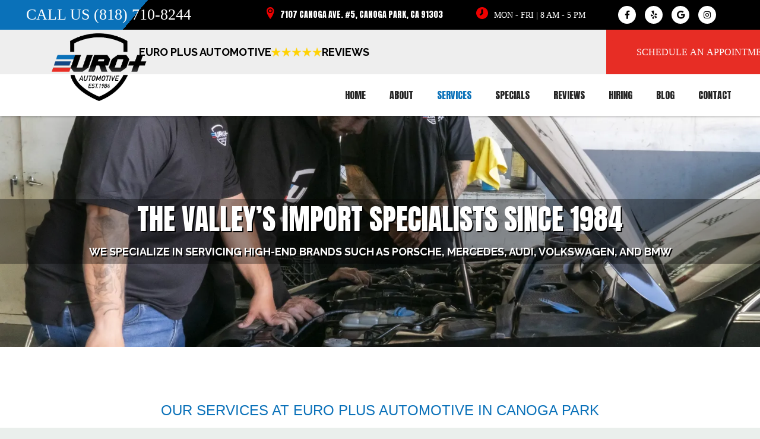

--- FILE ---
content_type: text/html
request_url: https://www.europlusautomotive.com/services
body_size: 27949
content:
<!DOCTYPE html><html lang="en-us"><head><meta name="author" content="Drive"/>
<meta charset="utf-8"/>
<meta http-equiv="x-dns-prefetch-control" content="on" />
<link rel="dns-prefetch" href="https://fonts.googleapis.com">
<link rel="dns-prefetch" href="https://cdnjs.cloudflare.com">
<meta http-equiv="X-UA-Compatible" content="IE=edge"/>
<meta name="viewport" content="width=device-width, initial-scale=1.0, maximum-scale=1.0, minimum-scale=1.0, user-scalable=no">
<meta name="robots" content="index, follow"/>
<meta name="content-language" content="en-us"/>
<meta name="format-detection" content="telephone=no"/>
<meta name="google-site-verification" content="T_fTmIWCQqRIwqXCSoqn76HiSV2_jEDV87XrDEXm090"/>
<link rel="shortcut icon" href="https://stauditcentralusaa01prod.blob.core.windows.net/files/Accounts/1/Locations/7451fb3a-bb3f-47b5-8955-b48c2c6b760d/SiteInfo/f3f90f10-0d7e-40e3-887d-92644847c091.png"/>
<script src='https://cdnjs.cloudflare.com/ajax/libs/jquery/3.6.0/jquery.min.js'></script>
<link rel="preload" as="style" href="https://fonts.googleapis.com/css?family=Lobster|PT+Sans:400,700,700i&display=swap" onload="this.rel = 'stylesheet'"/>
<link rel="preload" as="style" href="https://cdnjs.cloudflare.com/ajax/libs/font-awesome/6.0.0/css/all.min.css" onload="this.rel = 'stylesheet'"/>
<link rel="preload" as="style" href="https://fonts.googleapis.com/css2?family=Anton&display=swap" onload="this.rel = 'stylesheet'"/>
<link rel="preload" as="style" href="https://fonts.googleapis.com/css2?family=Raleway:ital,wght@0,100;0,200;0,300;0,400;0,500;0,600;0,700;0,800;0,900;1,100;1,200;1,300;1,400;1,500;1,600;1,700;1,800;1,900&display=swap" onload="this.rel = 'stylesheet'"/>
<link rel="preload" as="style" href="https://fonts.googleapis.com/css?family=Cabin:400,700|Crimson+Text:400,700|Lato:400,700|Lobster+Two:400,700|Montserrat:400,700|Old+Standard+TT:400,700|Open+Sans:400,700|Pacifico|Playfair+Display:400,700|Raleway:400,700|Rubik:400,700|Source+Sans+Pro:400,700" onload="this.rel = 'stylesheet'"/>
<link rel="preload" as="style" href="https://stauditcentralusaa01prod.blob.core.windows.net/assets/web/web-builder/bundle/all.css" onload="this.rel = 'stylesheet'"/>
<link rel="preload" as="style" href="https://stauditcentralusaa01prod.blob.core.windows.net/files/Accounts/1/Locations/7451fb3a-bb3f-47b5-8955-b48c2c6b760d/Styles/1125/general.css?638871230285886316" onload="this.rel = 'stylesheet'"/>
<link rel="preload" as="style" href="https://stauditcentralusaa01prod.blob.core.windows.net/files/Accounts/1/Locations/7451fb3a-bb3f-47b5-8955-b48c2c6b760d/CustomCss/1125/custom.min.css?638871230286040407" onload="this.rel = 'stylesheet'"/>
<style>.u-row{display:flex;flex-wrap:nowrap;margin-left:0;margin-right:0}.u-row .u-col{position:relative;width:100%;padding-right:0;padding-left:0}.u-row .u-col.u-col-33p33{flex:0 0 33.33%;max-width:33.33%}.u-row .u-col.u-col-100{flex:0 0 100%;max-width:100%}@media(max-width:767px){.u-row:not(.no-stack){flex-wrap:wrap}.u-row:not(.no-stack) .u-col{flex:0 0 100%!important;max-width:100%!important}}.layout-mobile .u-row:not(.no-stack){flex-wrap:wrap}.layout-mobile .u-row:not(.no-stack) .u-col{flex:0 0 100%!important;max-width:100%!important}body,html{padding:0;margin:0}html{box-sizing:border-box}*,:after,:before{box-sizing:inherit}html{font-size:14px;-ms-overflow-style:scrollbar;-webkit-tap-highlight-color:rgba(0,0,0,0)}p{margin:0}form .error-field{-webkit-animation-name:shake;animation-name:shake;-webkit-animation-duration:1s;animation-duration:1s;-webkit-animation-fill-mode:both;animation-fill-mode:both}form .error-field input,form .error-field textarea{border-color:#a94442!important;color:#a94442!important}form .field-error{padding:5px 10px;font-size:14px;font-weight:700;position:absolute;top:-20px;right:10px}form .field-error:after{top:100%;left:50%;border:solid transparent;content:" ";height:0;width:0;position:absolute;pointer-events:none;border-color:rgba(136,183,213,0);border-top-color:#ebcccc;border-width:5px;margin-left:-5px}form .spinner{margin:0 auto;width:70px;text-align:center}form .spinner>div{width:12px;height:12px;background-color:hsla(0,0%,100%,.5);margin:0 2px;border-radius:100%;display:inline-block;-webkit-animation:sk-bouncedelay 1.4s infinite ease-in-out both;animation:sk-bouncedelay 1.4s infinite ease-in-out both}form .spinner .bounce1{-webkit-animation-delay:-.32s;animation-delay:-.32s}form .spinner .bounce2{-webkit-animation-delay:-.16s;animation-delay:-.16s}@-webkit-keyframes sk-bouncedelay{0%,80%,to{-webkit-transform:scale(0)}40%{-webkit-transform:scale(1)}}@keyframes sk-bouncedelay{0%,80%,to{-webkit-transform:scale(0);transform:scale(0)}40%{-webkit-transform:scale(1);transform:scale(1)}}@-webkit-keyframes shake{0%,to{-webkit-transform:translateZ(0);transform:translateZ(0)}10%,30%,50%,70%,90%{-webkit-transform:translate3d(-10px,0,0);transform:translate3d(-10px,0,0)}20%,40%,60%,80%{-webkit-transform:translate3d(10px,0,0);transform:translate3d(10px,0,0)}}@keyframes shake{0%,to{-webkit-transform:translateZ(0);transform:translateZ(0)}10%,30%,50%,70%,90%{-webkit-transform:translate3d(-10px,0,0);transform:translate3d(-10px,0,0)}20%,40%,60%,80%{-webkit-transform:translate3d(10px,0,0);transform:translate3d(10px,0,0)}}@media(max-width:480px){.hide-mobile{display:none!important}.container{max-width:100%!important}}@media(min-width:481px) and (max-width:768px){.hide-tablet{display:none!important}}@media(min-width:481px){.hide-desktop{display:none!important}}.container{width:100%;padding-right:0;padding-left:0;margin-right:auto;margin-left:auto}@media(min-width:576px){.container{max-width:540px}}@media(min-width:768px){.container{max-width:720px}}@media(min-width:992px){.container{max-width:960px}}@media(min-width:1200px){.container{max-width:1140px}}a[onclick]{cursor:pointer}body{font-family:'Raleway',sans-serif;font-size:1rem;line-height:1.5;color:#000;background-color:#fff}a{color:#e72d25;text-decoration:none}a:hover{color:#000;text-decoration:none}</style>
<meta name="description" content="We specialize in servicing high-end brands such as Porsche, Mercedes, Audi, Volkswagen, and BMW." />
<meta name="title" content="Canoga Park BMW Repair | Porsche Repair Shop | Audi Repair" />
<title>Canoga Park BMW Repair | Porsche Repair Shop | Audi Repair</title>
<link rel = "stylesheet" href = "https://stauditcentralusaa01prod.blob.core.windows.net/files/Accounts/1/Locations/7451fb3a-bb3f-47b5-8955-b48c2c6b760d/Page/3b496767-9ce2-4179-937a-19f5ba34f0ca/custom.min.css?638871230283468150"/>
<link rel = "stylesheet" href = "/SitePages\1\3518/Header/style.css"/>
<link rel = "stylesheet" href = "/SitePages\1\3518/Footer/style.css"/>
<link rel = "stylesheet" href = "https://stauditcentralusaa01prod.blob.core.windows.net/files/Accounts/1/Locations/7451fb3a-bb3f-47b5-8955-b48c2c6b760d/Header/e5a89eec-aa1c-4a03-b483-d5df923fd1a5/custom.min.css"/>
<link rel = "stylesheet" href = "https://stauditcentralusaa01prod.blob.core.windows.net/files/Accounts/1/Locations/7451fb3a-bb3f-47b5-8955-b48c2c6b760d/Footer/223d1224-cb0d-4987-98d4-dfb9825091b7/custom.min.css"/>

<script type="application/ld+json"> 
            {
                "@context": "http://www.schema.org",
                "@type": "AutoBodyShop",
                "name": "Euro Plus Automotive",
                "url": "europlusautomotive.com",
                "sameAs": [
                "",
                  "",
   "",
   "",
   "",
   "",
   ""
                    ],
                "image": "Accounts/1/Locations/3518/SiteInfo/cddf10e7-0303-45ea-8eb9-b2335f3aebf6.png",
                "description": "",
                "email": "Recoveryautomotivellc@gmail.com",
                "telephone": "+18187108244",
                "address": {
                "@type":  "PostalAddress",
                    "streetAddress": "7107 Canoga Ave",
                    "addressLocality": "",
                    "addressRegion": "CA",
                    "postalCode": "91303",
                    "addressCountry": "USA"
                },
                "geo": {
                "@type": "GeoCoordinates",
                    "latitude": "34.1994829",
                    "longitude": "-118.5981358"
                },
                "hasMap": "<iframe src='https://www.google.com/maps?q=-118.5981358,34.1994829/Euro Plus Automotive' width='600' height='450' frameborder='0' style='border:0' allowfullscreen></iframe>",
                "openingHours": "Mon,Tue,Wed,Thu,Fri 8:00 AM - 5:00 PM",
               "contactPoint": {
                "@type": "ContactPoint",
                   "telephone": "+18187108244",
                   "contactType": "customer service"
                }
            }
            </script><!-- Google Tag Manager -->
<script>(function(w,d,s,l,i){w[l]=w[l]||[];w[l].push({'gtm.start':
new Date().getTime(),event:'gtm.js'});var f=d.getElementsByTagName(s)[0],
j=d.createElement(s),dl=l!='dataLayer'?'&l='+l:'';j.async=true;j.src=
'https://www.googletagmanager.com/gtm.js?id='+i+dl;f.parentNode.insertBefore(j,f);
})(window,document,'script','dataLayer','GTM-K6BZ5FJ3');</script>
<!-- End Google Tag Manager -->

<!-- Google tag (gtag.js) -->
<script async src="https://www.googletagmanager.com/gtag/js?id=G-77N87F6XK4"></script>
<script>
  window.dataLayer = window.dataLayer || [];
  function gtag(){dataLayer.push(arguments);}
  gtag('js', new Date());

  gtag('config', 'G-77N87F6XK4');
</script>

<!-- Google tag (gtag.js) -->
<script async src="https://www.googletagmanager.com/gtag/js?id=AW-16684339575"></script>
<script>
  window.dataLayer = window.dataLayer || [];
  function gtag(){dataLayer.push(arguments);}
  gtag('js', new Date());

  gtag('config', 'AW-16684339575');
</script>

<script>
  gtag('config', 'AW-16684339575/LuTmCMPIqc4ZEPei25M-', {
    'phone_conversion_number': '(818) 710-8244'
  });
</script></head><body class="d-wbr"><header class='header header'><d-mobile-nav class="hide-desktop">
    <input type="hidden" class="d-hidden-default-call-image" value="https://stauditcentralusaa01prod.blob.core.windows.net/assets/web/web-builder/images/icophone.png" />
    <input type="hidden" class="d-hidden-default-address-image" value="https://stauditcentralusaa01prod.blob.core.windows.net/assets/web/web-builder/images/icomap.png" />
    <div class="d-con-mobile-navbar">
        <nav>
            <div class="d-navbar-appointment">
                <button onclick="showAppointmentDialog()">Appointment</button>
            </div>
            <div class="d-navbar-call">
                <a class="d-navbar-call-link" href="tel:(818) 710-8244">
                   
                </a>
            </div>
            <div class="d-navbar-address">
                <a class="d-navbar-address-link" href="https://www.google.com/maps?q=7107+Canoga+Ave+Canoga+Park,CA+91303/Euro Plus Automotive" target="_self">
                   
                </a>
            </div>
            <div class="d-navbar-menu">
                <button type="button" class="navbar-toggle" data-bs-toggle="collapse" data-bs-target="#d-mobile-nav-collapse" aria-expanded="false" aria-controls="d-mobile-nav-collapse">
                    <span class="sr-only">Toggle navigation</span>
                    <span class="icon-bar"></span>
                    <span class="icon-bar"></span>
                    <span class="icon-bar"></span>
                </button>
            </div>
        </nav>
        <div class="d-con-menu navbar-static collapse in" id="d-mobile-nav-collapse" aria-expanded="true">
            <ul class="nav navbar-nav">
                    <li class="d-nav-item"><a href="/" data-ispreview="False" onclick="onMenuClick(this)">home</a></li>
                    <li class="d-nav-item"><a href="/about" data-ispreview="False" onclick="onMenuClick(this)">about</a></li>
                    <li class="d-nav-item"><a href="/services" data-ispreview="False" onclick="onMenuClick(this)">services</a></li>
                    <li class="d-nav-item"><a href="/specials" data-ispreview="False" onclick="onMenuClick(this)">specials</a></li>
                    <li class="d-nav-item"><a href="/reviews" data-ispreview="False" onclick="onMenuClick(this)">reviews</a></li>
                    <li class="d-nav-item"><a href="/hiring" data-ispreview="False" onclick="onMenuClick(this)">hiring</a></li>
                    <li class="d-nav-item"><a href="/blog" data-ispreview="False" onclick="onMenuClick(this)">blog</a></li>
                    <li class="d-nav-item"><a href="/contact" data-ispreview="False" onclick="onMenuClick(this)">contact</a></li>
            </ul>
        </div>
    </div>
</d-mobile-nav>





    
  <div id="u_row_10" class="header-topbar v-row-padding v-row-background-image--outer v-row-background-color hide-mobile" style="padding: 0px;">
    <div class="container v-row-background-image--inner v-row-columns-background-color-background-color" style="max-width: 1200px;margin: 0 auto;">
      <div class="u-row v-row-align-items" style="align-items: center;">
        
<div id="u_column_19" class="u-col u-col-29p83 u_column v-row-align-items v-col-background-color v-col-border v-col-border-radius" style="display:flex;align-items:center;border-top: 0px solid transparent;border-left: 0px solid transparent;border-right: 0px solid transparent;border-bottom: 0px solid transparent;border-radius: 0px;">
  <div class="v-col-padding" style="width: 100%;padding:0px;">
    
  <div id="u_content_text_8" class="u_content_text v-container-padding-padding" style="overflow-wrap: break-word;padding: 20px 10px;">
    
  <div class="v-color v-text-align v-line-height v-font-weight v-font-family v-font-size v-letter-spacing" style="font-size: 14px; line-height: 140%; text-align: center; word-wrap: break-word;">
    <p style="font-size: 14px; line-height: 140%;"><span style="font-family: impact, chicago; font-size: 36px; line-height: 50.4px; color: #ffffff;">CALL US <a href='tel:(818) 710-8244'>(818) 710-8244</a> </span></p>
  </div>

  </div>

  </div>
</div>

<div id="u_column_20" class="u-col u-col-70p17 u_column v-row-align-items v-col-background-color v-col-border v-col-border-radius" style="display:flex;align-items:center;border-top: 0px solid transparent;border-left: 0px solid transparent;border-right: 0px solid transparent;border-bottom: 0px solid transparent;border-radius: 0px;">
  <div class="v-col-padding" style="width: 100%;padding:0px 20px;">
    
  <div id="u_content_custom_toolbar_2" class="u_content_custom_toolbar v-container-padding-padding" style="overflow-wrap: break-word;padding: 0px;">
    
  <d-toobar>
  
  <div class="d-con-values" style="display:none">

     <div class="d-hidden-cell1-content"><p><a href="https://www.google.com/maps/place/Euro+Plus+Automotive/@34.1994937,-118.5981364,15z/data=!4m6!3m5!1s0x80c29c1411cc011b:0x343a60b3c3ada3f0!8m2!3d34.1994937!4d-118.5981364!16s%2Fg%2F1tsr3gh4?entry=ttu" rel="noopener noreferrer" target="_blank" style="color: rgb(255, 255, 255); font-family: Anton; font-size: 18px;">7107 Canoga Ave. #5, Canoga Park, CA 91303</a></p></div>
     <input type="hidden" class="d-hidden-cell1-image" value="https://assets.unlayer.com/projects/5192/1713453620706-Location.png"/>

     <div class="d-hidden-cell2-content"> <p><span style="font-size: 18px; font-family: Impact; color: rgb(255, 255, 255);">MON - FRI | 8 AM - 5 PM</span></p></div>
     <input type="hidden" class="d-hidden-cell2-image" value="https://assets.unlayer.com/projects/5192/1713453627024-Clock.png"/>

     <div class="d-hidden-cell3-content"> </div>
     <input type="hidden" class="d-hidden-cell3-image" value=""/>
  </div>
  <script>
    headerMapInfo=
{
    "googleapikey": "AIzaSyDpUNxifTr3Mk9ANbGFM5KYo0e2m1Vfl1o",
    "address": "7107 Canoga Ave, Canoga Park, CA 91303",
    "locationName": "Euro Plus Automotive",
    "locationPhone": "(818) 710-8244",
    "googlePlusUrl":""
}
  </script>
  <div class=" d-toolbar ">
      <div class="d-cell1">
    <div class="d-cell_1_image">
    </div>
    <div class="d-flex d-cell1-content">
        
    </div>
</div>
<div class="d-cell2">
    <div class="d-cell_2_image">
    </div>
    <div class="d-flex d-cell2-content">
        
    </div>
</div>
<div class="d-cell3">
    <div class="d-cell_3_image">
    </div>
    <div class="d-flex d-cell3-content">
        
    </div>
</div>
     <div class="d-toolbar-social-box">
       <div>
         
    <a href="https://www.facebook.com/EUROPLUSAUTO/" target="_blank">
       <i class="fa-brands fa-facebook-f"></i>
    </a>
    <a href="https://www.yelp.com/biz/euro-plus-automotive-canoga-park-2" target="_blank">
       <i class="fa-brands fa-yelp"></i>
    </a>
    <a href="https://www.google.com/maps/place/Euro+Plus+Automotive/@34.1994937,-118.5981364,15z/data=!4m6!3m5!1s0x80c29c1411cc011b:0x343a60b3c3ada3f0!8m2!3d34.1994937!4d-118.5981364!16s%2Fg%2F1tsr3gh4?entry=ttu" target="_blank">
       <i class="fa-brands fa-google"></i>
    </a>


    <a href="https://www.instagram.com/europlusautomotive/?hl=en" target="_blank">
       <i class="fa-brands fa-instagram"></i>
    </a>






        </div>
     </div>
   </div>
 </d-toobar>
  </div>

  </div>
</div>

      </div>
    </div>
  </div>

  <div id="u_row_14" class="header-midbar1 v-row-padding v-row-background-image--outer v-row-background-color hide-mobile" style="background-color: #eeeeee; padding: 0px;">
    <div class="container v-row-background-image--inner v-row-columns-background-color-background-color" style="max-width: 1200px;margin: 0 auto;">
      <div class="u-row v-row-align-items" style="align-items: center;">
        
<div id="u_column_37" class="u-col u-col-17p47 u_column v-row-align-items v-col-background-color v-col-border v-col-border-radius" style="display:flex;align-items:center;border-top: 0px solid transparent;border-left: 0px solid transparent;border-right: 0px solid transparent;border-bottom: 0px solid transparent;border-radius: 0px;">
  <div class="v-col-padding" style="width: 100%;padding:0px;">
    
  <div id="u_content_custom_logo_4" class="u_content_custom_logo v-container-padding-padding" style="overflow-wrap: break-word;padding: 0px;">
    
      
      <div class="d-logo-box ">
        <a href="/">
          <img class="d-logo" src="https://stauditcentralusaa01prod.blob.core.windows.net/files/Accounts/1/Locations/7451fb3a-bb3f-47b5-8955-b48c2c6b760d/SiteInfo/cddf10e7-0303-45ea-8eb9-b2335f3aebf6.png" alt="Logo" />

        </a>
      </div>
        
  </div>

  </div>
</div>

<div id="u_column_38" class="u-col u-col-62p29 u_column v-row-align-items v-col-background-color v-col-border v-col-border-radius" style="display:flex;align-items:center;border-top: 0px solid transparent;border-left: 0px solid transparent;border-right: 0px solid transparent;border-bottom: 0px solid transparent;border-radius: 0px;">
  <div class="v-col-padding" style="width: 100%;padding:0px;">
    
  <div id="u_content_html_8" class="u_content_html v-container-padding-padding" style="overflow-wrap: break-word;padding: 0px 10px;">
    <div><div class="header-reviews">
<a href="/reviews" class="reviews">
  <p>EURO PLUS AUTOMOTIVE</p>
  <img src="https://assets.unlayer.com/projects/5192/1713454326430-Stars.png" alt="five stars icon" />
  <p>REVIEWS</p>
  </a>

</div>
<style>
  .header-reviews {
  display: flex;
  justify-content: end; 
  align-items: center;
  padding-right: 3em;
  gap: 0 2em;
}

  .header-reviews .reviews{
    display: flex;
	align-items: center;
    justify-content: end;
    gap: 10px;
    font-family: raleway, sans-serif;
    font-weight: bold;
  }

  .header-reviews a p {
      font-size: 18px !important;

}

</style></div>
  </div>

  </div>
</div>

<div id="u_column_39" class="u-col u-col-20p24 u_column v-row-align-items v-col-background-color v-col-border v-col-border-radius" style="display:flex;align-items:center;background-color:#e72d25;border-top: 0px solid transparent;border-left: 0px solid transparent;border-right: 0px solid transparent;border-bottom: 0px solid transparent;border-radius: 0px;">
  <div class="v-col-padding" style="width: 100%;padding:0px;">
    
  <div id="u_content_custom_appointmentButton_3" class="u_content_custom_appointmentButton v-container-padding-padding" style="overflow-wrap: break-word;padding: 15px 0px;">
    
        
        <div class="d-appointment-info  d-con-usefor-header">
         <input type="button" onclick="showAppointmentDialog()" class="d-appointment-button-b" value="SCHEDULE AN APPOINTMENT"/>
        </div>
        
  </div>

  </div>
</div>

      </div>
    </div>
  </div>

  <div id="u_row_17" class="header-midbar v-row-padding v-row-background-image--outer v-row-background-color hide-mobile" style="background-color: #ffffff; padding: 10px 0px;">
    <div class="container v-row-background-image--inner v-row-columns-background-color-background-color" style="max-width: 1200px;margin: 0 auto;">
      <div class="u-row v-row-align-items" style="align-items: center;">
        
<div id="u_column_41" class="u-col u-col-100 u_column v-row-align-items v-col-background-color v-col-border v-col-border-radius" style="display:flex;align-items:center;border-top: 0px solid transparent;border-left: 0px solid transparent;border-right: 0px solid transparent;border-bottom: 0px solid transparent;border-radius: 0px;">
  <div class="v-col-padding" style="width: 100%;padding:0px;">
    
  <div id="u_content_custom_navLinks_2" class="u_content_custom_navLinks v-container-padding-padding" style="overflow-wrap: break-word;padding: 0px 10px;">
    
    
    <nav class="d-nav-links-info d-header-nav  flex ">
          <ul class="menu">
            <li>
                <div data-url = / class=>
                        <a href = "/" onclick = "onMenuClick(this)" data-ispreview = "False" > home </a>
                </div>
            </li>
            <li>
                <div data-url = /about class=>
                        <a href = "/about" onclick = "onMenuClick(this)" data-ispreview = "False" > about </a>
                </div>
            </li>
            <li>
                <div data-url = /services class=>
                        <a href = "/services" onclick = "onMenuClick(this)" data-ispreview = "False" > services </a>
                </div>
            </li>
            <li>
                <div data-url = /specials class=>
                        <a href = "/specials" onclick = "onMenuClick(this)" data-ispreview = "False" > specials </a>
                </div>
            </li>
            <li>
                <div data-url = /reviews class=>
                        <a href = "/reviews" onclick = "onMenuClick(this)" data-ispreview = "False" > reviews </a>
                </div>
            </li>
            <li>
                <div data-url = /hiring class=>
                        <a href = "/hiring" onclick = "onMenuClick(this)" data-ispreview = "False" > hiring </a>
                </div>
            </li>
            <li>
                <div data-url = /blog class=>
                        <a href = "/blog" onclick = "onMenuClick(this)" data-ispreview = "False" > blog </a>
                </div>
            </li>
            <li>
                <div data-url = /contact class=>
                        <a href = "/contact" onclick = "onMenuClick(this)" data-ispreview = "False" > contact </a>
                </div>
            </li>
    </ul>

    </nav>
      
  </div>

  </div>
</div>

      </div>
    </div>
  </div>

  <div id="u_row_15" class="u_row v-row-padding v-row-background-image--outer v-row-background-color" style="background-color: #ffffff; padding: 0px;">
    <div class="container v-row-background-image--inner v-row-columns-background-color-background-color" style="max-width: 1200px;margin: 0 auto;">
      <div class="u-row v-row-align-items">
        
<div id="u_column_35" class="u-col u-col-100 u_column v-row-align-items v-col-background-color v-col-border v-col-border-radius" style="display:flex;border-top: 0px solid transparent;border-left: 0px solid transparent;border-right: 0px solid transparent;border-bottom: 0px solid transparent;border-radius: 0px;">
  <div class="v-col-padding" style="width: 100%;padding:0px;">
    
  <div id="u_content_custom_logo_3" class="u_content_custom_logo v-container-padding-padding hide-desktop" style="overflow-wrap: break-word;padding: 40px 0px 0px;">
    
      
      <div class="d-logo-box logo-box-mobile">
        <a href="/">
          <img class="d-logo" src="https://stauditcentralusaa01prod.blob.core.windows.net/files/Accounts/1/Locations/7451fb3a-bb3f-47b5-8955-b48c2c6b760d/SiteInfo/cddf10e7-0303-45ea-8eb9-b2335f3aebf6.png" alt="Logo" />

        </a>
      </div>
        
  </div>

  <div id="u_content_custom_toolbar_7" class="mobile-header-contact v-container-padding-padding hide-desktop" style="overflow-wrap: break-word;padding: 10px 10px 60px;">
    
  <d-toobar>
  
  <div class="d-con-values" style="display:none">

     <div class="d-hidden-cell1-content"></div>
     <input type="hidden" class="d-hidden-cell1-image" value="undefined"/>

     <div class="d-hidden-cell2-content"> <p><span style="font-family: Impact; color: rgb(38, 38, 38);">MON - FRI | 8 AM - 5 PM</span></p></div>
     <input type="hidden" class="d-hidden-cell2-image" value="undefined"/>

     <div class="d-hidden-cell3-content"> <p><a href="https://www.google.com/maps/place/Euro+Plus+Automotive/@34.1994937,-118.5981364,15z/data=!4m6!3m5!1s0x80c29c1411cc011b:0x343a60b3c3ada3f0!8m2!3d34.1994937!4d-118.5981364!16s%2Fg%2F1tsr3gh4?entry=ttu" rel="noopener noreferrer" target="_blank" style="font-family: Anton; color: rgb(0, 0, 0);">7107 CANOGA AVE #5, CANOGA PARK, CA 91303</a></p></div>
     <input type="hidden" class="d-hidden-cell3-image" value="undefined"/>
  </div>
  <script>
    headerMapInfo=
{
    "googleapikey": "AIzaSyDpUNxifTr3Mk9ANbGFM5KYo0e2m1Vfl1o",
    "address": "7107 Canoga Ave, Canoga Park, CA 91303",
    "locationName": "Euro Plus Automotive",
    "locationPhone": "(818) 710-8244",
    "googlePlusUrl":""
}
  </script>
  <div class=" d-toolbar ">
      <div class="d-cell1">
    <div class="d-cell_1_image">
    </div>
    <div class="d-flex d-cell1-content">
        
    </div>
</div>
<div class="d-cell2">
    <div class="d-cell_2_image">
    </div>
    <div class="d-flex d-cell2-content">
        
    </div>
</div>
<div class="d-cell3">
    <div class="d-cell_3_image">
    </div>
    <div class="d-flex d-cell3-content">
        
    </div>
</div>
     <div class="d-toolbar-social-box">
       <div>
         
    <a href="https://www.facebook.com/EUROPLUSAUTO/" target="_blank">
       <i class="fa-brands fa-facebook-f"></i>
    </a>
    <a href="https://www.yelp.com/biz/euro-plus-automotive-canoga-park-2" target="_blank">
       <i class="fa-brands fa-yelp"></i>
    </a>
    <a href="https://www.google.com/maps/place/Euro+Plus+Automotive/@34.1994937,-118.5981364,15z/data=!4m6!3m5!1s0x80c29c1411cc011b:0x343a60b3c3ada3f0!8m2!3d34.1994937!4d-118.5981364!16s%2Fg%2F1tsr3gh4?entry=ttu" target="_blank">
       <i class="fa-brands fa-google"></i>
    </a>


    <a href="https://www.instagram.com/europlusautomotive/?hl=en" target="_blank">
       <i class="fa-brands fa-instagram"></i>
    </a>






        </div>
     </div>
   </div>
 </d-toobar>
  </div>

  <div id="u_content_custom_social_1" class="u_content_custom_social v-container-padding-padding hide-desktop" style="overflow-wrap: break-word;padding: 0px;">
    
        <div class="d-social-box d-con-header-social ">
          
    <a href="https://www.facebook.com/EUROPLUSAUTO/" target="_blank">
       <i class="fa-brands fa-facebook-f"></i>
    </a>
    <a href="https://www.yelp.com/biz/euro-plus-automotive-canoga-park-2" target="_blank">
       <i class="fa-brands fa-yelp"></i>
    </a>
    <a href="https://www.google.com/maps/place/Euro+Plus+Automotive/@34.1994937,-118.5981364,15z/data=!4m6!3m5!1s0x80c29c1411cc011b:0x343a60b3c3ada3f0!8m2!3d34.1994937!4d-118.5981364!16s%2Fg%2F1tsr3gh4?entry=ttu" target="_blank">
       <i class="fa-brands fa-google"></i>
    </a>


    <a href="https://www.instagram.com/europlusautomotive/?hl=en" target="_blank">
       <i class="fa-brands fa-instagram"></i>
    </a>






        </div>
      
  </div>

  </div>
</div>

      </div>
    </div>
  </div>

  </header><div class="body services">
    
  <div id="u_row_7" class="banner v-row-padding v-row-background-image--outer v-row-background-color hide-mobile" style="padding: 200px 0px;background-image: url('https://assets.unlayer.com/projects/5192/1719855124966-Banner%20Services.webp');background-repeat: no-repeat;background-position: center top;background-size: cover;">
    <div class="container v-row-background-image--inner v-row-columns-background-color-background-color" style="max-width: 1200px;margin: 0 auto;background-color: rgba(0,0,0,0.35);">
      <div class="u-row v-row-align-items">
        
<div id="u_column_12" class="u-col u-col-100 u_column v-row-align-items v-col-background-color v-col-border v-col-border-radius" style="display:flex;border-top: 0px solid transparent;border-left: 0px solid transparent;border-right: 0px solid transparent;border-bottom: 0px solid transparent;">
  <div class="v-col-padding" style="width: 100%;padding:0px;">
    
  <div id="u_content_text_8" class="u_content_text v-container-padding-padding" style="overflow-wrap: break-word;padding: 10px;">
    
  <div class="v-color v-text-align v-line-height v-font-weight v-font-family v-font-size" style="font-size: 14px; line-height: 100%; text-align: center; word-wrap: break-word;">
    <p style="font-size: 16px; line-height: 100%;"><span style="line-height: 48px; font-size: 48px; font-family: Impact, Anton, sans-serif; color: #ffffff;">THE VALLEY’S IMPORT SPECIALISTS SINCE 1984</span></p>
  </div>

  </div>

  <div id="u_content_text_7" class="u_content_text v-container-padding-padding" style="overflow-wrap: break-word;padding: 10px;">
    
  <div class="v-color v-text-align v-line-height v-font-weight v-font-family v-font-size" style="font-size: 14px; line-height: 120%; text-align: center; word-wrap: break-word;">
    <p style="font-size: 16px; line-height: 120%;"><strong><span style="font-size: 18px; line-height: 21.6px; color: #ffffff;">WE SPECIALIZE IN SERVICING HIGH-END BRANDS SUCH AS PORSCHE, MERCEDES, AUDI, VOLKSWAGEN, AND BMW</span></strong></p>
  </div>

  </div>

  </div>
</div>

      </div>
    </div>
  </div>

  <div id="u_row_8" class="u_row v-row-padding v-row-background-image--outer v-row-background-color" style="padding: 80px 20px;">
    <div class="container v-row-background-image--inner v-row-columns-background-color-background-color" style="max-width: 1200px;margin: 0 auto;">
      <div class="u-row v-row-align-items">
        
<div id="u_column_13" class="u-col u-col-100 u_column v-row-align-items v-col-background-color v-col-border v-col-border-radius" style="display:flex;border-top: 0px solid transparent;border-left: 0px solid transparent;border-right: 0px solid transparent;border-bottom: 0px solid transparent;border-radius: 0px;">
  <div class="v-col-padding" style="width: 100%;padding:0px;">
    
  <div id="u_content_custom_heading_1" class="u_content_custom_heading v-container-padding-padding" style="overflow-wrap: break-word;padding: 10px;">
    
    
    <div class="d-con-heading  d-none-full-width" style="text-align: center;">
        <h1 
    style="
    
    
    
    
    line-height:140%;
    
    ">
    OUR SERVICES AT EURO PLUS AUTOMOTIVE IN CANOGA PARK
    </h1>
    </div>
  </div>

  <div id="u_content_text_9" class="u_content_text v-container-padding-padding" style="overflow-wrap: break-word;padding: 10px;">
    
  <div class="v-color v-text-align v-line-height v-font-weight v-font-family v-font-size" style="font-size: 14px; line-height: 140%; text-align: center; word-wrap: break-word;">
    <p style="font-size: 16px; line-height: 140%;">Euro Plus Automotive in Canoga Park offers a comprehensive range of services tailored to European and Asian import vehicles. Our skilled technicians are equipped to handle brake repair, check engine light diagnostics, oil service, electrical repair, and oil leak repair. We specialize in servicing high-end brands such as Porsche, Mercedes, Audi, Volkswagen, and BMW, in addition to other European and Asian imports, ensuring that your vehicle receives the highest level of care and expertise. Trust us for all your automotive maintenance and repair needs and experience the exceptional service that has made us Canoga Park’s premier auto repair shop.<span style="font-family: Impact, Anton, sans-serif; line-height: 28px; font-size: 20px;"></span></p>
  </div>

  </div>

  <div id="u_content_text_15" class="u_content_text v-container-padding-padding" style="overflow-wrap: break-word;padding: 10px;">
    
  <div class="v-color v-text-align v-line-height v-font-weight v-font-family v-font-size" style="font-size: 14px; line-height: 140%; text-align: center; word-wrap: break-word;">
    <p style="font-size: 16px; line-height: 140%;"><span style="font-family: Impact, Anton, sans-serif; line-height: 30.8px; font-size: 22px; color: #000000;">Give Us A Call To Schedule An Appointment Today.</span></p>
  </div>

  </div>

  </div>
</div>

      </div>
    </div>
  </div>

  <div id="u_row_11" class="services-list-title v-row-padding v-row-background-image--outer v-row-background-color" style="padding: 0px;">
    <div class="container v-row-background-image--inner v-row-columns-background-color-background-color" style="max-width: 1200px;margin: 0 auto;background-color: #eeeeee;">
      <div class="u-row v-row-align-items">
        
<div id="u_column_18" class="u-col u-col-100 u_column v-row-align-items v-col-background-color v-col-border v-col-border-radius" style="display:flex;border-top: 0px solid transparent;border-left: 0px solid transparent;border-right: 0px solid transparent;border-bottom: 0px solid transparent;border-radius: 0px;">
  <div class="v-col-padding" style="width: 100%;padding:30px;">
    
  <div id="u_content_custom_heading_3" class="u_content_custom_heading v-container-padding-padding" style="overflow-wrap: break-word;padding: 0px;">
    
    
    <div class="d-con-heading  d-none-full-width" style="text-align: center;">
        <h2 
    style="
    
    
    
    
    line-height:80%;
    
    ">
    SERVICES WE PROVIDE
    </h2>
    </div>
  </div>

  </div>
</div>

      </div>
    </div>
  </div>

  <div id="u_row_10" class="service-list-boxes v-row-padding v-row-background-image--outer v-row-background-color" style="padding: 0px 0px 20px;">
    <div class="container v-row-background-image--inner v-row-columns-background-color-background-color" style="max-width: 1200px;margin: 0 auto;">
      <div class="u-row v-row-align-items" style="align-items: flex-start;">
        
<div id="u_column_15" class="u-col u-col-33p33 u_column v-row-align-items v-col-background-color v-col-border v-col-border-radius" style="display:flex;align-items:flex-start;border-top: 0px solid transparent;border-left: 0px solid transparent;border-right: 0px solid transparent;border-bottom: 0px solid transparent;border-radius: 0px;">
  <div class="v-col-padding" style="width: 100%;padding:0px;">
    
  <div id="u_content_html_3" class="u_content_html v-container-padding-padding" style="overflow-wrap: break-word;padding: 0px;">
    <div><div id="u_content_custom_list_2" class="service-list v-container-padding-padding" style="overflow-wrap: break-word;padding: 0px;">
    
      
      <div class="d-con-list  d-none-full-width">
<ul class="d-list">
  <li>ABS (Anti-Lock Brakes)</li>
  <li>A/C Repair</li>
  <li>Alternators</li>
  <li>Antique & Classic Auto Repair & Maintenance</li>
  <li>Automatic Transmissions</li>
  <li>Battery Replacement</li>
  <li>Belts & Hoses</li>
  <li>Brake Repair and Replacement</li>
  <li>Catalytic Converters</li>
  <li>Check Engine Light</li>
  <li>Clutch Repair & Replacement</li>
  <li>Coolant / Antifreeze Change</li>
  <li>CV Joints</li>
  <li>Diesel Pickup Repair</li>
  <li>Differentials & Axles</li>
  <li>Drive Axles</li>
  <li>Diagnostics</li>
  <li>Diesel Services</li>
</ul>

      </div>
</div>
<style>
#u_content_custom_list_2 .d-con-list {
    background: url(https://assets.unlayer.com/projects/5192/1719855262339-svcgb1.webp);
    background-position: center;
    background-size: cover;
    background-repeat: no-repeat;
    padding: 80px 0px 80px 0px;
    margin: 0px 0px 0px 0px;
  }
.d-con-list .d-list {
    list-style: none;
    font-size: 14px;
    color: #ffffff;
    line-height: 240%;
}
</style>
</div>
  </div>

  </div>
</div>

<div id="u_column_16" class="u-col u-col-33p33 u_column v-row-align-items v-col-background-color v-col-border v-col-border-radius" style="display:flex;align-items:flex-start;border-top: 0px solid transparent;border-left: 0px solid transparent;border-right: 0px solid transparent;border-bottom: 0px solid transparent;border-radius: 0px;">
  <div class="v-col-padding" style="width: 100%;padding:0px;">
    
  <div id="u_content_html_4" class="u_content_html v-container-padding-padding" style="overflow-wrap: break-word;padding: 0px;">
    <div><div id="u_content_custom_list_3" class="service-list v-container-padding-padding" style="overflow-wrap: break-word;padding: 0px;">
    
      
      <div class="d-con-list  d-none-full-width">
        <ul class="d-list">
  <li>Emission System Repairs</li>
  <li>Engine Decarburization</li>
  <li>Exhaust / Muffler Service & Repair</li>
  <li>Fix Rattles, Squeaks & Bangs</li>
  <li>Fleet Repair</li>
  <li>Fluid Flushes</li>
  <li>Four Wheel Drive</li>
  <li>Front Wheel Drive</li>
  <li>Fuel Injection</li>
  <li>General Repair</li>
  <li>Heating Systems</li>
  <li>Major & Minor Engine Repair</li>
  <li>Malfunction Indicator Lamp</li>
  <li>Oil & Oil Filter Changes</li>
  <li>Power Doors & Windows</li>
  <li>Radiator/Coolant</li>
  <li>Scheduled Maintenance</li>
  <li>Seasonal Tire Swap</li>
</ul>

      </div>
</div>
<style>
#u_content_custom_list_3 .d-con-list {
    background: url(https://assets.unlayer.com/projects/5192/1719855282070-svcbg2.webp);
    background-position: center;
    background-size: cover;
    background-repeat: no-repeat;
    padding: 80px 0px 80px 0px;
    margin: 0px 0px 0px 0px;
}
</style>
</div>
  </div>

  </div>
</div>

<div id="u_column_17" class="u-col u-col-33p33 u_column v-row-align-items v-col-background-color v-col-border v-col-border-radius" style="display:flex;align-items:flex-start;border-top: 0px solid transparent;border-left: 0px solid transparent;border-right: 0px solid transparent;border-bottom: 0px solid transparent;border-radius: 0px;">
  <div class="v-col-padding" style="width: 100%;padding:0px;">
    
  <div id="u_content_html_2" class="u_content_html v-container-padding-padding" style="overflow-wrap: break-word;padding: 0px;">
    <div><div id="u_content_custom_list_1" class="service-list v-container-padding-padding" style="overflow-wrap: break-word;padding: 0px;">
    
      
      <div class="d-con-list  d-none-full-width">
        <ul class="d-list">  
  <li>Standard Transmissions</li>
  <li>Starters</li>
  <li>Steering System Repair</li>
  <li>Suspension</li>
  <li>Suspension System Repair</li>
  <li>Timing Belt Replacement</li>
  <li>Tire Mounting & Balance</li>
  <li>Tire Replacement</li>
  <li>Tire Rotation</li>
  <li>TPMS (Tire Pressure Monitoring Systems)</li>
  <li>Traction Control</li>
  <li>Transfer Cases</li>
  <li>Transmission Flush</li>
  <li>Transmission Service</li>
  <li>Tune-ups</li>
  <li>U-Joints</li>
  <li>Water Pumps</li>
  <li>Wheel / Tire Alignment</li>
</ul>

      </div>
</div>
<style>
#u_content_custom_list_1 .d-con-list {
    background: url(https://assets.unlayer.com/projects/5192/1719855302072-svcbg3.webp);
    background-position: center;
    background-size: cover;
    background-repeat: no-repeat;
    padding: 80px 0px 80px 0px;
    margin: 0px 0px 0px 0px;
}
</style>
</div>
  </div>

  </div>
</div>

      </div>
    </div>
  </div>

  <div id="u_row_9" class="services-list-title service-boxes v-row-padding v-row-background-image--outer v-row-background-color" style="padding: 0px 20px 20px;">
    <div class="container v-row-background-image--inner v-row-columns-background-color-background-color" style="max-width: 1200px;margin: 0 auto;">
      <div class="u-row v-row-align-items">
        
<div id="u_column_14" class="u-col u-col-100 u_column v-row-align-items v-col-background-color v-col-border v-col-border-radius" style="display:flex;border-top: 0px solid transparent;border-left: 0px solid transparent;border-right: 0px solid transparent;border-bottom: 0px solid transparent;border-radius: 0px;">
  <div class="v-col-padding" style="width: 100%;padding:30px;">
    
  <div id="u_content_custom_services_1" class="u_content_custom_services v-container-padding-padding" style="overflow-wrap: break-word;padding: 0px;">
    
    <d-service class="d-full-width">
      
      <input type="hidden" class="d-hidden-title" value="TOTAL REPAIR & MAINTENANCE FOR YOUR CAR, TRUCK, OR MOTORHOME"/>
      <input type="hidden" class="d-hidden-text" value="At Euro Plus Automotive Specialist Shop, our goal is to provide all the services you may ever need for your vehicle. We work on all types of domestic and import autos, diesel pickup trucks, and motorhomes, and we handle minor to major repairs and everything in between. For brakes, suspension, exhaust, and alignments, we’re especially proficient, plus we offer a 12-point inspection with every service to make sure we catch any issues before they become expensive problems. At Euro Plus Automotive, we take you and your family’s safety seriously, as if it were our own."/>
      <input type="hidden" class="d-hidden-summary-title" value="TOTAL REPAIR & MAINTENANCE FOR YOUR CAR, TRUCK, OR MOTORHOME"/>

      <input type="hidden" class="d-hidden-details-title" value="MORE ABOUT OUR SPECIALTY SERVICES"/>
      <input type="hidden" class="d-hidden-custom-class-name" value="services-component"/>

      <div class="d-con-service d-hidden-flag">
          {{serviceList}}_General Repair
          {{serviceDetails}}_General Repair
      </div>
    </d-service> 

  </div>

  </div>
</div>

      </div>
    </div>
  </div>

  </div>
               <div id="appointmentDialog" class="modal fade" tabindex="-1" aria-hidden="true">

                  </div>
            <footer class="footer footer">
    
  <div id="u_row_10" class="u_row v-row-padding v-row-background-image--outer v-row-background-color" style="background-color: #ffffff; padding: 20px 0px;">
    <div class="container v-row-background-image--inner v-row-columns-background-color-background-color" style="max-width: 1200px;margin: 0 auto;">
      <div class="u-row v-row-align-items" style="align-items: center;">
        
<div id="u_column_23" class="u-col u-col-14p29 u_column v-row-align-items v-col-background-color v-col-border v-col-border-radius" style="display:flex;align-items:center;border-top: 0px solid transparent;border-left: 0px solid transparent;border-right: 0px solid transparent;border-bottom: 0px solid transparent;border-radius: 0px;">
  <div class="v-col-padding" style="width: 100%;padding:0px;">
    
  <div id="u_content_custom_customImage_8" class="u_content_custom_customImage v-container-padding-padding" style="overflow-wrap: break-word;padding: 10px;">
    
    
    <div class="d-con-custom-image d-none-full-width">
    <picture>
    <source srcset="https://assets.unlayer.com/projects/5192/1719861337658-audi.jpg" type="image/jpeg">
    <img 
        loading='lazy'
        src="https://cdn.tools.unlayer.com/image/placeholder.png"
                alt="image">
</picture>
    </div>
  </div>

  </div>
</div>

<div id="u_column_24" class="u-col u-col-14p29 u_column v-row-align-items v-col-background-color v-col-border v-col-border-radius" style="display:flex;align-items:center;border-top: 0px solid transparent;border-left: 0px solid transparent;border-right: 0px solid transparent;border-bottom: 0px solid transparent;border-radius: 0px;">
  <div class="v-col-padding" style="width: 100%;padding:0px;">
    
  <div id="u_content_custom_customImage_9" class="u_content_custom_customImage v-container-padding-padding" style="overflow-wrap: break-word;padding: 10px;">
    
    
    <div class="d-con-custom-image d-none-full-width">
    <picture>
    <source srcset="https://assets.unlayer.com/projects/5192/1719861345520-benz.png" type="image/png">
    <img 
        loading='lazy'
        src="https://cdn.tools.unlayer.com/image/placeholder.png"
                alt="image">
</picture>
    </div>
  </div>

  </div>
</div>

<div id="u_column_25" class="u-col u-col-14p29 u_column v-row-align-items v-col-background-color v-col-border v-col-border-radius" style="display:flex;align-items:center;border-top: 0px solid transparent;border-left: 0px solid transparent;border-right: 0px solid transparent;border-bottom: 0px solid transparent;border-radius: 0px;">
  <div class="v-col-padding" style="width: 100%;padding:0px;">
    
  <div id="u_content_custom_customImage_10" class="u_content_custom_customImage v-container-padding-padding" style="overflow-wrap: break-word;padding: 10px;">
    
    
    <div class="d-con-custom-image d-none-full-width">
    <picture>
    <source srcset="https://assets.unlayer.com/projects/5192/1719861352737-porsche.png" type="image/png">
    <img 
        loading='lazy'
        src="https://cdn.tools.unlayer.com/image/placeholder.png"
                alt="image">
</picture>
    </div>
  </div>

  </div>
</div>

<div id="u_column_26" class="u-col u-col-12p37 u_column v-row-align-items v-col-background-color v-col-border v-col-border-radius" style="display:flex;align-items:center;border-top: 0px solid transparent;border-left: 0px solid transparent;border-right: 0px solid transparent;border-bottom: 0px solid transparent;border-radius: 0px;">
  <div class="v-col-padding" style="width: 100%;padding:0px;">
    
  <div id="u_content_custom_customImage_11" class="u_content_custom_customImage v-container-padding-padding" style="overflow-wrap: break-word;padding: 10px;">
    
    
    <div class="d-con-custom-image d-none-full-width">
    <picture>
    <source srcset="https://assets.unlayer.com/projects/5192/1719861359425-vw.png" type="image/png">
    <img 
        loading='lazy'
        src="https://cdn.tools.unlayer.com/image/placeholder.png"
                alt="image">
</picture>
    </div>
  </div>

  </div>
</div>

<div id="u_column_27" class="u-col u-col-16p21 u_column v-row-align-items v-col-background-color v-col-border v-col-border-radius" style="display:flex;align-items:center;border-top: 0px solid transparent;border-left: 0px solid transparent;border-right: 0px solid transparent;border-bottom: 0px solid transparent;border-radius: 0px;">
  <div class="v-col-padding" style="width: 100%;padding:0px;">
    
  <div id="u_content_custom_customImage_12" class="u_content_custom_customImage v-container-padding-padding" style="overflow-wrap: break-word;padding: 10px;">
    
    
    <div class="d-con-custom-image d-none-full-width">
    <picture>
    <source srcset="https://assets.unlayer.com/projects/5192/1719861380702-BMW%20M.webp" type="image/webp">
    <img 
        loading='lazy'
        src="https://cdn.tools.unlayer.com/image/placeholder.png"
                alt="image">
</picture>
    </div>
  </div>

  </div>
</div>

<div id="u_column_28" class="u-col u-col-14p27 u_column v-row-align-items v-col-background-color v-col-border v-col-border-radius" style="display:flex;align-items:center;border-top: 0px solid transparent;border-left: 0px solid transparent;border-right: 0px solid transparent;border-bottom: 0px solid transparent;border-radius: 0px;">
  <div class="v-col-padding" style="width: 100%;padding:0px;">
    
  <div id="u_content_custom_customImage_13" class="u_content_custom_customImage v-container-padding-padding" style="overflow-wrap: break-word;padding: 10px;">
    
    
    <div class="d-con-custom-image d-none-full-width">
    <picture>
    <source srcset="https://assets.unlayer.com/projects/5192/1719861390936-Repair%20Pal.webp" type="image/webp">
    <img 
        loading='lazy'
        src="https://cdn.tools.unlayer.com/image/placeholder.png"
                alt="image">
</picture>
    </div>
  </div>

  </div>
</div>

<div id="u_column_29" class="u-col u-col-14p28 u_column v-row-align-items v-col-background-color v-col-border v-col-border-radius" style="display:flex;align-items:center;border-top: 0px solid transparent;border-left: 0px solid transparent;border-right: 0px solid transparent;border-bottom: 0px solid transparent;border-radius: 0px;">
  <div class="v-col-padding" style="width: 100%;padding:0px;">
    
  <div id="u_content_custom_customImage_7" class="u_content_custom_customImage v-container-padding-padding" style="overflow-wrap: break-word;padding: 10px;">
    
    
    <div class="d-con-custom-image d-none-full-width">
    <picture>
    <source srcset="https://assets.unlayer.com/projects/5192/1719861396800-ASE.webp" type="image/webp">
    <img 
        loading='lazy'
        src="https://cdn.tools.unlayer.com/image/placeholder.png"
                alt="image">
</picture>
    </div>
  </div>

  </div>
</div>

      </div>
    </div>
  </div>

  <div id="u_row_8" class="footer-container v-row-padding v-row-background-image--outer v-row-background-color" style="background-color: #000000; padding: 60px 10px;">
    <div class="container v-row-background-image--inner v-row-columns-background-color-background-color" style="max-width: 1200px;margin: 0 auto;">
      <div class="u-row v-row-align-items">
        
<div id="u_column_13" class="u-col u-col-35p25 u_column v-row-align-items v-col-background-color v-col-border v-col-border-radius" style="display:flex;border-top: 0px solid transparent;border-left: 0px solid transparent;border-right: 0px solid transparent;border-bottom: 0px solid transparent;border-radius: 0px;">
  <div class="v-col-padding" style="width: 100%;padding:0px;">
    
  <div id="u_content_custom_customImage_112" class="u_content_custom_customImage2 v-container-padding-padding" style="overflow-wrap: break-word;padding: 10px;">
    
    
    <div class="d-con-custom-image d-none-full-width">
    <picture>
    <source srcset="https://assets.unlayer.com/projects/5192/1719599600121-LogoFooter-ezgif.com-png-to-webp-converter.webp" type="image/webp">
    <img 
        loading='lazy'
        src="https://cdn.tools.unlayer.com/image/placeholder.png"
                alt="image">
</picture>
    </div>
  </div>

  <div id="u_content_text_6" class="u_content_text v-container-padding-padding" style="overflow-wrap: break-word;padding: 10px 100px 10px 10px;">
    
  <div class="v-color v-text-align v-line-height v-font-weight v-font-family v-font-size v-letter-spacing" style="font-size: 14px; line-height: 140%; text-align: left; word-wrap: break-word;">
    <p style="font-size: 14px; line-height: 140%; text-align: left;"><span style="font-size: 14px; line-height: 19.6px;"><strong><span style="color: #ffffff; line-height: 19.6px; font-size: 14px;">THE TRUSTED GERMAN & IMPORT AUTO REPAIR SHOP SERVING THE SAN FERNANDO VALLEY</span></strong></span></p>
  </div>

  </div>

  <div id="u_content_text_9" class="footer-phone v-container-padding-padding" style="overflow-wrap: break-word;padding: 10px;">
    
  <div class="v-color v-text-align v-line-height v-font-weight v-font-family v-font-size v-letter-spacing" style="font-size: 14px; line-height: 100%; text-align: left; word-wrap: break-word;">
    <p style="font-size: 16px; line-height: 100%;"><span style="font-family: Impact, Anton, sans-serif; font-size: 24px; line-height: 24px; color: #ba0000;"><span style="line-height: 24px; color: #e72d25;">CALL US <a href='tel:(818) 710-8244'>(818) 710-8244</a></span></span></p>
  </div>

  </div>

  <div id="footer-address" class="footer-address v-container-padding-padding" style="overflow-wrap: break-word;padding: 10px 10px 5px;">
    
  <div class="v-color v-text-align v-line-height v-font-weight v-font-family v-font-size v-letter-spacing" style="font-size: 14px; line-height: 140%; text-align: left; word-wrap: break-word;">
    <p style="font-size: 14px; line-height: 140%;"><span style="font-family: Raleway, sans-serif; line-height: 19.6px;"><a href="https://www.google.com/maps/place/Euro+Plus+Automotive/@34.1994937,-118.5981364,15z/data=!4m6!3m5!1s0x80c29c1411cc011b:0x343a60b3c3ada3f0!8m2!3d34.1994937!4d-118.5981364!16s%2Fg%2F1tsr3gh4?entry=ttu" target="_target" data-u-link-value="[base64]"><span style="color: #ffffff; line-height: 22.4px; font-size: 16px;">7107 Canoga Ave #5, Canoga Park, CA 91303</span></a></span></p>
  </div>

  </div>

  <div id="u_content_text_11" class="u_content_text v-container-padding-padding" style="overflow-wrap: break-word;padding: 0px 10px 10px;">
    
  <div class="v-color v-text-align v-line-height v-font-weight v-font-family v-font-size v-letter-spacing" style="font-size: 14px; line-height: 140%; text-align: left; word-wrap: break-word;">
    <p style="font-size: 14px; line-height: 140%;"><span style="color: #ffffff; font-size: 16px; line-height: 22.4px;">Monday - Friday | 8 AM - 5 PM</span></p>
  </div>

  </div>

  <div id="u_content_divider_3" class="u_content_divider v-container-padding-padding" style="overflow-wrap: break-word;padding: 10px;">
    <div style="text-align:center;line-height:0"><div style="border-top-width:1px;border-top-style:solid;border-top-color:#BBBBBB;width:100%;display:inline-block;line-height:1px;height:0px;vertical-align:middle"> </div></div>
  </div>

  <div id="u_content_custom_social_1" class="u_content_custom_social v-container-padding-padding" style="overflow-wrap: break-word;padding: 10px 0px;">
    
        <div class="d-social-box d-con-footer-social ">
          
    <a href="https://www.facebook.com/EUROPLUSAUTO/" target="_blank">
       <i class="fa-brands fa-facebook-f"></i>
    </a>
    <a href="https://www.yelp.com/biz/euro-plus-automotive-canoga-park-2" target="_blank">
       <i class="fa-brands fa-yelp"></i>
    </a>
    <a href="https://www.google.com/maps/place/Euro+Plus+Automotive/@34.1994937,-118.5981364,15z/data=!4m6!3m5!1s0x80c29c1411cc011b:0x343a60b3c3ada3f0!8m2!3d34.1994937!4d-118.5981364!16s%2Fg%2F1tsr3gh4?entry=ttu" target="_blank">
       <i class="fa-brands fa-google"></i>
    </a>


    <a href="https://www.instagram.com/europlusautomotive/?hl=en" target="_blank">
       <i class="fa-brands fa-instagram"></i>
    </a>






        </div>
      
  </div>

  </div>
</div>

<div id="u_column_14" class="u-col u-col-20p5 u_column v-row-align-items v-col-background-color v-col-border v-col-border-radius" style="display:flex;border-top: 0px solid transparent;border-left: 0px solid transparent;border-right: 0px solid transparent;border-bottom: 0px solid transparent;border-radius: 0px;">
  <div class="v-col-padding" style="width: 100%;padding:0px;">
    
  <div id="u_content_custom_heading_3" class="u_content_custom_heading v-container-padding-padding" style="overflow-wrap: break-word;padding: 10px 10px 1px;">
    
    
    <div class="d-con-heading  d-none-full-width" style="text-align: left;">
        <h4 
    style="
    font-family:Impact, Anton, sans-serif;
    font-size:26px;
    font-weight: 400;
    color:#ffffff;
    line-height:140%;
    
    ">
    QUICK LINKS
    </h4>
    </div>
  </div>

  <div id="u_content_custom_footerNavLinks_4" class="u_content_custom_footerNavLinks v-container-padding-padding" style="overflow-wrap: break-word;padding: 20px 10px 10px;">
    
    
    <nav class="d-nav-links-info d-footer-nav  flex quick-links">
          <ul class="menu">
            <li>
                <div data-url = / class=>
                        <a href = "/" onclick = "onMenuClick(this)" data-ispreview = "False" > home </a>
                </div>
            </li>
            <li>
                <div data-url = /about class=>
                        <a href = "/about" onclick = "onMenuClick(this)" data-ispreview = "False" > about </a>
                </div>
            </li>
            <li>
                <div data-url = /services class=>
                        <a href = "/services" onclick = "onMenuClick(this)" data-ispreview = "False" > services </a>
                </div>
            </li>
            <li>
                <div data-url = /specials class=>
                        <a href = "/specials" onclick = "onMenuClick(this)" data-ispreview = "False" > specials </a>
                </div>
            </li>
            <li>
                <div data-url = /reviews class=>
                        <a href = "/reviews" onclick = "onMenuClick(this)" data-ispreview = "False" > reviews </a>
                </div>
            </li>
            <li>
                <div data-url = /hiring class=>
                        <a href = "/hiring" onclick = "onMenuClick(this)" data-ispreview = "False" > hiring </a>
                </div>
            </li>
            <li>
                <div data-url = /blog class=>
                        <a href = "/blog" onclick = "onMenuClick(this)" data-ispreview = "False" > blog </a>
                </div>
            </li>
            <li>
                <div data-url = /contact class=>
                        <a href = "/contact" onclick = "onMenuClick(this)" data-ispreview = "False" > contact </a>
                </div>
            </li>
            <li>
                <div data-url = /vehicle-tips class=>
                        <a href = "/vehicle-tips" onclick = "onMenuClick(this)" data-ispreview = "False" > Car Care Tips </a>
                </div>
            </li>
    </ul>

    </nav>
      
  </div>

  </div>
</div>

<div id="u_column_15" class="u-col u-col-44p25 u_column v-row-align-items v-col-background-color v-col-border v-col-border-radius" style="display:flex;border-top: 0px solid transparent;border-left: 0px solid transparent;border-right: 0px solid transparent;border-bottom: 0px solid transparent;border-radius: 0px;">
  <div class="v-col-padding" style="width: 100%;padding:0px;">
    
  <div id="u_content_custom_heading_4" class="u_content_custom_heading v-container-padding-padding" style="overflow-wrap: break-word;padding: 10px 10px 0px 15px;">
    
    
    <div class="d-con-heading  d-none-full-width" style="text-align: left;">
        <h4 
    style="
    font-family:Impact, Anton, sans-serif;
    font-size:26px;
    font-weight: 400;
    color:#ffffff;
    line-height:140%;
    
    ">
    VEHICLES WE SERVICE & REPAIR
    </h4>
    </div>
  </div>

  <div id="u_content_custom_vehicleList_1" class="u_content_custom_vehicleList v-container-padding-padding" style="overflow-wrap: break-word;padding: 0px;">
    
  <d-vehicle-list>
      
      <input type="hidden" class="d-hidden-vehicle-list-title" value="VEHICLES WE SERVICE TITLE"/>
      <input type="hidden" class="d-hidden-custom-class-name" value="vehicle-list"/>
      <div class="d-con-usefor-footer"><div class="d-vehicle-list-box">
    <h3 class="d-vehicle-list-heading"></h3>
    <div class="d-con-vehicle-list-divider">
        <div class="d-vehcile-list-divider"></div>
    </div>
    <ul class="d-vehicle-list">
                <li>
                    <a href="/vehicles?objId=10509">
                        Acura
                    </a>
                </li>
                <li>
                    <a href="/vehicles?objId=7346">
                        Audi
                    </a>
                </li>
                <li>
                    <a href="/vehicles?objId=21806">
                        BMW
                    </a>
                </li>
                <li>
                    <a href="/vehicles?objId=11610">
                        Honda
                    </a>
                </li>
                <li>
                    <a href="/vehicles?objId=12293">
                        Lexus
                    </a>
                </li>
                <li>
                    <a href="/vehicles?objId=16379">
                        Mercedes
                    </a>
                </li>
                <li>
                    <a href="/vehicles?objId=10559">
                        MINI
                    </a>
                </li>
                <li>
                    <a href="/vehicles?objId=20720">
                        Nissan
                    </a>
                </li>
                <li>
                    <a href="/vehicles?objId=22142">
                        Porsche
                    </a>
                </li>
                <li>
                    <a href="/vehicles?objId=19585">
                        Toyota
                    </a>
                </li>
                <li>
                    <a href="/vehicles?objId=16787">
                        Volkswagen
                    </a>
                </li>
    </ul>
</div></div>
  </d-vehicle-list>
      
  </div>

  <div id="u_content_custom_heading_2" class="u_content_custom_heading v-container-padding-padding" style="overflow-wrap: break-word;padding: 10px 10px 0px;">
    
    
    <div class="d-con-heading  d-none-full-width" style="text-align: left;">
        <h4 
    style="
    font-family:Impact, Anton, sans-serif;
    font-size:26px;
    font-weight: 400;
    color:#ffffff;
    line-height:140%;
    
    ">
    AREAS WE SERVICE
    </h4>
    </div>
  </div>

  <div id="u_content_custom_location_1" class="u_content_custom_location v-container-padding-padding" style="overflow-wrap: break-word;padding: 10px;">
    
  <script>
  footerMapInfo=
{
    "googleapikey": "AIzaSyDpUNxifTr3Mk9ANbGFM5KYo0e2m1Vfl1o",
    "address": "7107 Canoga Ave, Canoga Park, CA 91303",
    "locationName": "Euro Plus Automotive",
    "locationPhone": "(818) 710-8244",
    "googlePlusUrl":""
}
  </script>
     
      <div class="d-location-info ">
        <p style="text-align: left;"><span style="color: rgb(255, 255, 255);">Serving Woodland Hills, Canoga Park, Northridge, Calabasas, and Encino in addition to other surrounding areas.</span></p>
      </div>
      
  </div>

  </div>
</div>

      </div>
    </div>
  </div>

  <div id="u_row_7" class="u_row v-row-padding v-row-background-image--outer v-row-background-color" style="background-color: #0a71b9; padding: 20px;">
    <div class="container v-row-background-image--inner v-row-columns-background-color-background-color" style="max-width: 1200px;margin: 0 auto;">
      <div class="u-row v-row-align-items" style="align-items: center;">
        
<div id="u_column_12" class="u-col u-col-60 u_column v-row-align-items v-col-background-color v-col-border v-col-border-radius" style="display:flex;align-items:center;border-top: 0px solid transparent;border-left: 0px solid transparent;border-right: 0px solid transparent;border-bottom: 0px solid transparent;">
  <div class="v-col-padding" style="width: 100%;padding:0px;">
    
  <div id="u_content_text_8" class="u_content_text footer-bottom v-container-padding-padding" style="overflow-wrap: break-word;padding: 0px;">
    
  <div class="v-color v-text-align v-line-height v-font-weight v-font-family v-font-size v-letter-spacing" style="font-size: 14px; line-height: 140%; text-align: left; word-wrap: break-word;">
    <p style="font-size: 14px; line-height: 140%;"><span style="color: #ffffff; font-size: 14px; line-height: 19.6px; font-family: Raleway, sans-serif;"><span style="font-size: 16px; line-height: 22.4px;"><a href="https://www.driveshops.com" target="_target" data-u-link-value="eyJuYW1lIjoid2ViIiwiYXR0cnMiOnsiaHJlZiI6Int7aHJlZn19IiwidGFyZ2V0Ijoie3t1cmx0YXJnZXR9fSJ9LCJ2YWx1ZXMiOnsiaHJlZiI6Imh0dHBzOi8vd3d3LmRyaXZlc2hvcHMuY29tIiwidXJsdGFyZ2V0IjoiX3RhcmdldCJ9fQ=="><span style="font-size: 16px; line-height: 22.4px;">© Drive</span></a></span><strong><span style="font-size: 16px; line-height: 22.4px;"> . All rights reserved .<a href="../privacy" target="_self" data-u-link-value="eyJuYW1lIjoid2ViIiwiYXR0cnMiOnsiaHJlZiI6Int7aHJlZn19IiwidGFyZ2V0Ijoie3t1cmx0YXJnZXR9fSJ9LCJ2YWx1ZXMiOnsiaHJlZiI6Ii9wcml2YWN5IiwidXJsdGFyZ2V0IjoiX3NlbGYifX0="> </a></span></strong><span style="font-size: 16px; line-height: 22.4px;"><a href="../privacy" target="_self" data-u-link-value="eyJuYW1lIjoid2ViIiwiYXR0cnMiOnsiaHJlZiI6Int7aHJlZn19IiwidGFyZ2V0Ijoie3t1cmx0YXJnZXR9fSJ9LCJ2YWx1ZXMiOnsiaHJlZiI6Ii9wcml2YWN5IiwidXJsdGFyZ2V0IjoiX3NlbGYifX0=">Privacy Policy </a></span><span style="font-size: 16px; line-height: 22.4px;">. <a href="/accessibility" target="_self" data-u-link-value="eyJuYW1lIjoid2ViIiwiYXR0cnMiOnsiaHJlZiI6Int7aHJlZn19IiwidGFyZ2V0Ijoie3t1cmx0YXJnZXR9fSJ9LCJ2YWx1ZXMiOnsiaHJlZiI6Ii9hY2Nlc3NpYmlsaXR5IiwidXJsdGFyZ2V0IjoiX3NlbGYifX0=">Accessibility Statement</a></span></span></p>
  </div>

  </div>

  </div>
</div>

<div id="u_column_16" class="u-col u-col-19p83 u_column v-row-align-items v-col-background-color v-col-border v-col-border-radius" style="display:flex;align-items:center;border-top: 0px solid transparent;border-left: 0px solid transparent;border-right: 0px solid transparent;border-bottom: 0px solid transparent;border-radius: 0px;">
  <div class="v-col-padding" style="width: 100%;padding:0px;">
    
  <div id="u_content_custom_webpros-link_1" class="u_content_custom_webpros-link v-container-padding-padding" style="overflow-wrap: break-word;padding: 0px;">
    
  
  <div class="d-webpros-link undefined">
    <a href="http://drivewebpros.com" target="_blank">
    <img src="https://stauditcentralusaa01prod.blob.core.windows.net/assets/web/web-builder/images/logo-drivewebpros-white.png" alt="Drive Automotive Shop Website Design, Development, Marketing and SEO" class="img-responsive img-body" style="padding-bottom:10px">
</a>
  </div>
  </div>

  </div>
</div>

<div id="u_column_22" class="u-col u-col-20p17 u_column v-row-align-items v-col-background-color v-col-border v-col-border-radius" style="display:flex;align-items:center;border-top: 0px solid transparent;border-left: 0px solid transparent;border-right: 0px solid transparent;border-bottom: 0px solid transparent;border-radius: 0px;">
  <div class="v-col-padding" style="width: 100%;padding:0px;">
    
  <div id="u_content_custom_drive-link_3" class="u_content_custom_drive-link v-container-padding-padding" style="overflow-wrap: break-word;padding: 10px;">
    
  
  <div class="d-drive-link undefined">
    <a href="https://web.driveshops.app/" target="_blank">
    <img src="https://stauditcentralusaa01prod.blob.core.windows.net/assets/web/web-builder/images/logo-driveweb-white.png" alt="Drive Automotive Shop Website Design, Development, Marketing and SEO" class="img-responsive img-body" style="padding-bottom:10px">
</a>
  </div>
      
  </div>

  </div>
</div>

      </div>
    </div>
  </div>

  </footer><script src="https://maps.googleapis.com/maps/api/js?key=AIzaSyDpUNxifTr3Mk9ANbGFM5KYo0e2m1Vfl1o"></script><script src="https://stauditcentralusaa01prod.blob.core.windows.net/assets/web/web-builder/scripts/page-loader.min.js?638871230286327747"></script>
<script src="https://stauditcentralusaa01prod.blob.core.windows.net/assets/web/web-builder/bundle/all.js"></script>
<script>
let style_4b0ae9d877394fc0acdb3f5b53e80d07=
      {"displayCondition":null,"containerPadding":"10px","anchor":"","_meta":{"htmlID":"u_content_custom_heading_1","htmlClassNames":"u_content_custom_heading"},"selectable":true,"draggable":true,"duplicatable":true,"deletable":true,"hideable":true,"isFullWidth":false,"headingLevel":"h1","headingText":"OUR SERVICES AT EURO PLUS AUTOMOTIVE IN CANOGA PARK","headingFontFamily":{"label":"(Default)","value":""},"headingFontSize":0,"headingFontWeight":"0","headingAlignment":"center","headingLineHeight":140,"customClassName":"","_override":{"mobile":{"containerPadding":"0px","headingFontSize":0}},"data":{},"block":"heading"}
    ;
let style_67502897be504d6f88a207394d8802a7=
      {"displayCondition":null,"containerPadding":"0px","anchor":"","_meta":{"htmlID":"u_content_custom_heading_3","htmlClassNames":"u_content_custom_heading"},"selectable":true,"draggable":true,"duplicatable":true,"deletable":true,"hideable":true,"isFullWidth":false,"headingLevel":"h2","headingText":"SERVICES WE PROVIDE","headingFontFamily":{"label":"(Default)","value":""},"headingFontSize":0,"headingFontWeight":"0","headingAlignment":"center","headingLineHeight":80,"customClassName":"","_override":{"mobile":{"headingFontSize":30,"headingLineHeight":110}},"data":{},"block":"heading"}
    ;
let style_5a9eac2ea8834f5ab9f2281071a745d2=
        {"displayCondition":null,"containerPadding":"0px","anchor":"","_meta":{"htmlID":"u_content_custom_services_1","htmlClassNames":"u_content_custom_services"},"selectable":true,"draggable":true,"duplicatable":true,"deletable":true,"hideable":true,"isFullWidth":false,"showTitle":false,"title":"TOTAL REPAIR & MAINTENANCE FOR YOUR CAR, TRUCK, OR MOTORHOME","titleFontFamily":{"label":"(Default)","value":""},"titleFontSize":0,"titleFontWeight":"0","titleTextAlign":"center","titlePadding":{"label":"Padding","allSides":0,"top":0,"right":0,"left":0,"bottom":0,"moreOption":false},"titleMargin":{"label":"Margin","allSides":0,"top":0,"right":0,"left":0,"bottom":0,"moreOption":false},"showText":false,"text":"At Euro Plus Automotive Specialist Shop, our goal is to provide all the services you may ever need for your vehicle. We work on all types of domestic and import autos, diesel pickup trucks, and motorhomes, and we handle minor to major repairs and everything in between. For brakes, suspension, exhaust, and alignments, we’re especially proficient, plus we offer a 12-point inspection with every service to make sure we catch any issues before they become expensive problems. At Euro Plus Automotive, we take you and your family’s safety seriously, as if it were our own.","introductionFontFamily":{"label":"(Default)","value":""},"introductionFontSize":0,"introductionAlign":"center","introductionLineHeight":150,"introductionMargin":0,"showSummaryTitle":false,"summaryTitle":"TOTAL REPAIR & MAINTENANCE FOR YOUR CAR, TRUCK, OR MOTORHOME","summaryTitleFontFamily":{"label":"(Default)","value":""},"summaryTitleFontSize":0,"summaryTitleFontWeight":"0","summaryTitleAlignment":"center","showSummaryBackgroundImage":false,"summaryBackgroundImage":{"url":""},"summaryBackgroundPosition":"center","summaryBackgroundSize":"cover","summaryBackgroundRepeat":false,"summaryBackgroundOverlayEffect":false,"noOfColumns":"9","fontFamily":{"label":"(Default)","value":""},"fontSize":0,"listContainerPadding":{"moreOption":false,"allSides":0,"top":0,"right":0,"bottom":0,"left":0},"margin":0,"showDetailTitle":true,"detailTitleText":"MORE ABOUT OUR SPECIALTY SERVICES","detailTitleFontFamily":{"label":"(Default)","value":""},"detailTitleFontSize":0,"detailTitleFontWeight":"400","detailTitleAlign":"center","detailCardTitleFontFamily":{"label":"(Default)","value":""},"detailCardTitleFontSize":0,"detailCardTitleFontWeight":"0","detailCardTitleTextColor":"#ffffff","detailCardTitleAlign":"left","detailCardTitleMargin":{"label":"Margin","allSides":15,"top":15,"right":15,"left":15,"bottom":15,"moreOption":false},"detailNoOfColumns":2,"photoAppearance":"color","detailTransformHeading":"none","showDetailBackgroundImage":false,"detailBackgroundImage":{"url":""},"detailBackgroundPosition":"center","detailBackgroundSize":"cover","detailBackgroundRepeat":false,"detailFontFamily":{"label":"(Default)","value":""},"detailFontSize":0,"detailLineHeight":150,"detailLetterSpacing":0,"detailTextColor":"#ffffff","detailTextAlign":"left","detailMargin":15,"boxBackgroundColor":"#0a71b9","boxBorder":{"borderTopWidth":"0px","borderTopStyle":"solid","borderTopColor":"#e5031a","borderLeftWidth":"0px","borderLeftStyle":"solid","borderLeftColor":"#e5031a","borderRightWidth":"0px","borderRightStyle":"solid","borderRightColor":"#e5031a","borderBottomWidth":"0px","borderBottomStyle":"solid","borderBottomColor":"#e5031a"},"boxBorderRadiusUnit":"px","boxBorderRadius":0,"boxShadow":0,"boxShadowColor":"#000000","boxPadding":{"label":"Padding","allSides":25,"top":25,"right":25,"left":25,"bottom":25,"moreOption":false},"customClassName":"services-component","data":{"html":{"serviceList":"{\"Agricultural\":\"<div class=\\\"d-service-summary-container\\\">\\r\\n    <div class=\\\"d-service-content\\\">\\r\\n        <div class=\\\"d-con-service-desc\\\">\\r\\n            <h2 class=\\\"d-service-summary-heading\\\"></h2>\\r\\n            <p class=\\\"d-service-summary-desc\\\"></p>\\r\\n        </div>\\r\\n        <div class=\\\"d-con-service-summary\\\">\\r\\n            <h3 class=\\\"d-service-summary-sub-heading\\\"></h3>\\r\\n            <d-service-list>\\r\\n                <ul class=\\\"d-service-summary-list\\\">\\r\\n                        <li class=\\\"d-no-service-list-item text-center\\\">Coming Soon!</li>\\r\\n                </ul>\\r\\n            </d-service-list>\\r\\n        </div>\\r\\n\\r\\n    </div>\\r\\n</div>\\r\\n\",\"Boat\":\"<div class=\\\"d-service-summary-container\\\">\\r\\n    <div class=\\\"d-service-content\\\">\\r\\n        <div class=\\\"d-con-service-desc\\\">\\r\\n            <h2 class=\\\"d-service-summary-heading\\\"></h2>\\r\\n            <p class=\\\"d-service-summary-desc\\\"></p>\\r\\n        </div>\\r\\n        <div class=\\\"d-con-service-summary\\\">\\r\\n            <h3 class=\\\"d-service-summary-sub-heading\\\"></h3>\\r\\n            <d-service-list>\\r\\n                <ul class=\\\"d-service-summary-list\\\">\\r\\n                        <li class=\\\"d-no-service-list-item text-center\\\">Coming Soon!</li>\\r\\n                </ul>\\r\\n            </d-service-list>\\r\\n        </div>\\r\\n\\r\\n    </div>\\r\\n</div>\\r\\n\",\"Collision\":\"<div class=\\\"d-service-summary-container\\\">\\r\\n    <div class=\\\"d-service-content\\\">\\r\\n        <div class=\\\"d-con-service-desc\\\">\\r\\n            <h2 class=\\\"d-service-summary-heading\\\"></h2>\\r\\n            <p class=\\\"d-service-summary-desc\\\"></p>\\r\\n        </div>\\r\\n        <div class=\\\"d-con-service-summary\\\">\\r\\n            <h3 class=\\\"d-service-summary-sub-heading\\\"></h3>\\r\\n            <d-service-list>\\r\\n                <ul class=\\\"d-service-summary-list\\\">\\r\\n                        <li class=\\\"d-no-service-list-item text-center\\\">Coming Soon!</li>\\r\\n                </ul>\\r\\n            </d-service-list>\\r\\n        </div>\\r\\n\\r\\n    </div>\\r\\n</div>\\r\\n\",\"General Repair\":\"<div class=\\\"d-service-summary-container\\\">\\r\\n    <div class=\\\"d-service-content\\\">\\r\\n        <div class=\\\"d-con-service-desc\\\">\\r\\n            <h2 class=\\\"d-service-summary-heading\\\"></h2>\\r\\n            <p class=\\\"d-service-summary-desc\\\"></p>\\r\\n        </div>\\r\\n        <div class=\\\"d-con-service-summary\\\">\\r\\n            <h3 class=\\\"d-service-summary-sub-heading\\\"></h3>\\r\\n            <d-service-list>\\r\\n                <ul class=\\\"d-service-summary-list\\\">\\r\\n                                <li>30/60/90/120 Mile Services</li>\\r\\n                                <li>A/C Services</li>\\r\\n                                <li>Alignment</li>\\r\\n                                <li>Alternator Repair & Replacement</li>\\r\\n                                <li>Belt Repair & Replacement</li>\\r\\n                                <li>Brake Repair Services</li>\\r\\n                                <li>Chassis & Suspension Repair</li>\\r\\n                                <li>Check Engine Light</li>\\r\\n                                <li>Compressor Repair & Replacement</li>\\r\\n                                <li>Computer Diagnostics</li>\\r\\n                                <li>Cooling System Repair</li>\\r\\n                                <li>Drivability Diagnostics & Repair</li>\\r\\n                                <li>Electrical Repair Services</li>\\r\\n                                <li>Engine Performance Check</li>\\r\\n                                <li>Engine Repair & Replacement</li>\\r\\n                                <li>Evaporator Repair & Replacement</li>\\r\\n                                <li>Exhaust Repair & Replacement</li>\\r\\n                                <li>Fluid Services</li>\\r\\n                                <li>Fuel Injection Repair & Service</li>\\r\\n                                <li>Fuel System Repair & Maintenance</li>\\r\\n                                <li>General Automotive Maintenance Services</li>\\r\\n                                <li>Heating System Repair & Service</li>\\r\\n                                <li>Hose Replacement</li>\\r\\n                                <li>Ignition System Repair & Maintenance</li>\\r\\n                                <li>Light Repair & Bulb Replacements</li>\\r\\n                                <li>Maintenance Inspections</li>\\r\\n                                <li>Muffler Repair & Replacement</li>\\r\\n                                <li>Oil Change Services</li>\\r\\n                                <li>Oil Leak Repair Services</li>\\r\\n                                <li>Power Accessory Repair</li>\\r\\n                                <li>Power Antenna Repair</li>\\r\\n                                <li>Power Lock Repair - Electrical Repair & Programming</li>\\r\\n                                <li>Power Steering Repair</li>\\r\\n                                <li>Power Window Repair</li>\\r\\n                                <li>Radiator Repair & Replacement</li>\\r\\n                                <li>Safety & Emissions Inspections</li>\\r\\n                                <li>Shocks & Struts Repair</li>\\r\\n                                <li>Starter Repair & Replacement</li>\\r\\n                                <li>Suspension & Steering Repair</li>\\r\\n                                <li>Tailpipe Repair & Replacement</li>\\r\\n                                <li>Tire Balancing and Rotation</li>\\r\\n                                <li>Transmission Repair & Replacement</li>\\r\\n                                <li>Trip Inspections</li>\\r\\n                                <li>Tune Ups</li>\\r\\n                                <li>Water Pump Repair & Replacement</li>\\r\\n                                <li>Windshield Wiper Blades & Repair</li>\\r\\n                </ul>\\r\\n            </d-service-list>\\r\\n        </div>\\r\\n\\r\\n    </div>\\r\\n</div>\\r\\n\",\"Restoration\":\"<div class=\\\"d-service-summary-container\\\">\\r\\n    <div class=\\\"d-service-content\\\">\\r\\n        <div class=\\\"d-con-service-desc\\\">\\r\\n            <h2 class=\\\"d-service-summary-heading\\\"></h2>\\r\\n            <p class=\\\"d-service-summary-desc\\\"></p>\\r\\n        </div>\\r\\n        <div class=\\\"d-con-service-summary\\\">\\r\\n            <h3 class=\\\"d-service-summary-sub-heading\\\"></h3>\\r\\n            <d-service-list>\\r\\n                <ul class=\\\"d-service-summary-list\\\">\\r\\n                        <li class=\\\"d-no-service-list-item text-center\\\">Coming Soon!</li>\\r\\n                </ul>\\r\\n            </d-service-list>\\r\\n        </div>\\r\\n\\r\\n    </div>\\r\\n</div>\\r\\n\",\"RV\":\"<div class=\\\"d-service-summary-container\\\">\\r\\n    <div class=\\\"d-service-content\\\">\\r\\n        <div class=\\\"d-con-service-desc\\\">\\r\\n            <h2 class=\\\"d-service-summary-heading\\\"></h2>\\r\\n            <p class=\\\"d-service-summary-desc\\\"></p>\\r\\n        </div>\\r\\n        <div class=\\\"d-con-service-summary\\\">\\r\\n            <h3 class=\\\"d-service-summary-sub-heading\\\"></h3>\\r\\n            <d-service-list>\\r\\n                <ul class=\\\"d-service-summary-list\\\">\\r\\n                        <li class=\\\"d-no-service-list-item text-center\\\">Coming Soon!</li>\\r\\n                </ul>\\r\\n            </d-service-list>\\r\\n        </div>\\r\\n\\r\\n    </div>\\r\\n</div>\\r\\n\",\"Towing\":\"<div class=\\\"d-service-summary-container\\\">\\r\\n    <div class=\\\"d-service-content\\\">\\r\\n        <div class=\\\"d-con-service-desc\\\">\\r\\n            <h2 class=\\\"d-service-summary-heading\\\"></h2>\\r\\n            <p class=\\\"d-service-summary-desc\\\"></p>\\r\\n        </div>\\r\\n        <div class=\\\"d-con-service-summary\\\">\\r\\n            <h3 class=\\\"d-service-summary-sub-heading\\\"></h3>\\r\\n            <d-service-list>\\r\\n                <ul class=\\\"d-service-summary-list\\\">\\r\\n                        <li class=\\\"d-no-service-list-item text-center\\\">Coming Soon!</li>\\r\\n                </ul>\\r\\n            </d-service-list>\\r\\n        </div>\\r\\n\\r\\n    </div>\\r\\n</div>\\r\\n\",\"Truck - Diesel\":\"<div class=\\\"d-service-summary-container\\\">\\r\\n    <div class=\\\"d-service-content\\\">\\r\\n        <div class=\\\"d-con-service-desc\\\">\\r\\n            <h2 class=\\\"d-service-summary-heading\\\"></h2>\\r\\n            <p class=\\\"d-service-summary-desc\\\"></p>\\r\\n        </div>\\r\\n        <div class=\\\"d-con-service-summary\\\">\\r\\n            <h3 class=\\\"d-service-summary-sub-heading\\\"></h3>\\r\\n            <d-service-list>\\r\\n                <ul class=\\\"d-service-summary-list\\\">\\r\\n                        <li class=\\\"d-no-service-list-item text-center\\\">Coming Soon!</li>\\r\\n                </ul>\\r\\n            </d-service-list>\\r\\n        </div>\\r\\n\\r\\n    </div>\\r\\n</div>\\r\\n\",\"Truck - Fleet\":\"<div class=\\\"d-service-summary-container\\\">\\r\\n    <div class=\\\"d-service-content\\\">\\r\\n        <div class=\\\"d-con-service-desc\\\">\\r\\n            <h2 class=\\\"d-service-summary-heading\\\"></h2>\\r\\n            <p class=\\\"d-service-summary-desc\\\"></p>\\r\\n        </div>\\r\\n        <div class=\\\"d-con-service-summary\\\">\\r\\n            <h3 class=\\\"d-service-summary-sub-heading\\\"></h3>\\r\\n            <d-service-list>\\r\\n                <ul class=\\\"d-service-summary-list\\\">\\r\\n                        <li class=\\\"d-no-service-list-item text-center\\\">Coming Soon!</li>\\r\\n                </ul>\\r\\n            </d-service-list>\\r\\n        </div>\\r\\n\\r\\n    </div>\\r\\n</div>\\r\\n\",\"Truck - Heavy Duty\":\"<div class=\\\"d-service-summary-container\\\">\\r\\n    <div class=\\\"d-service-content\\\">\\r\\n        <div class=\\\"d-con-service-desc\\\">\\r\\n            <h2 class=\\\"d-service-summary-heading\\\"></h2>\\r\\n            <p class=\\\"d-service-summary-desc\\\"></p>\\r\\n        </div>\\r\\n        <div class=\\\"d-con-service-summary\\\">\\r\\n            <h3 class=\\\"d-service-summary-sub-heading\\\"></h3>\\r\\n            <d-service-list>\\r\\n                <ul class=\\\"d-service-summary-list\\\">\\r\\n                        <li class=\\\"d-no-service-list-item text-center\\\">Coming Soon!</li>\\r\\n                </ul>\\r\\n            </d-service-list>\\r\\n        </div>\\r\\n\\r\\n    </div>\\r\\n</div>\\r\\n\",\"Truck - Medium Duty\":\"<div class=\\\"d-service-summary-container\\\">\\r\\n    <div class=\\\"d-service-content\\\">\\r\\n        <div class=\\\"d-con-service-desc\\\">\\r\\n            <h2 class=\\\"d-service-summary-heading\\\"></h2>\\r\\n            <p class=\\\"d-service-summary-desc\\\"></p>\\r\\n        </div>\\r\\n        <div class=\\\"d-con-service-summary\\\">\\r\\n            <h3 class=\\\"d-service-summary-sub-heading\\\"></h3>\\r\\n            <d-service-list>\\r\\n                <ul class=\\\"d-service-summary-list\\\">\\r\\n                        <li class=\\\"d-no-service-list-item text-center\\\">Coming Soon!</li>\\r\\n                </ul>\\r\\n            </d-service-list>\\r\\n        </div>\\r\\n\\r\\n    </div>\\r\\n</div>\\r\\n\"}","serviceDetails":"{\"Agricultural\":\"<div class=\\\"d-service-cards-container\\\">\\r\\n    <div class=\\\"d-service-cards-content\\\">\\r\\n        <h2 class=\\\"d-service-cards-heading\\\"></h2>\\r\\n        <div class=\\\"d-service-cards-flex container\\\">\\r\\n            <div class=\\\"d-con-service-detail\\\">\\r\\n                    <span style=\\\"display: block; width: 100%; text-align: center;\\\">\\r\\n                        Coming Soon!\\r\\n                    </span>\\r\\n            </div>\\r\\n        </div>\\r\\n    </div>\\r\\n</div>\",\"Boat\":\"<div class=\\\"d-service-cards-container\\\">\\r\\n    <div class=\\\"d-service-cards-content\\\">\\r\\n        <h2 class=\\\"d-service-cards-heading\\\"></h2>\\r\\n        <div class=\\\"d-service-cards-flex container\\\">\\r\\n            <div class=\\\"d-con-service-detail\\\">\\r\\n                    <span style=\\\"display: block; width: 100%; text-align: center;\\\">\\r\\n                        Coming Soon!\\r\\n                    </span>\\r\\n            </div>\\r\\n        </div>\\r\\n    </div>\\r\\n</div>\",\"Collision\":\"<div class=\\\"d-service-cards-container\\\">\\r\\n    <div class=\\\"d-service-cards-content\\\">\\r\\n        <h2 class=\\\"d-service-cards-heading\\\"></h2>\\r\\n        <div class=\\\"d-service-cards-flex container\\\">\\r\\n            <div class=\\\"d-con-service-detail\\\">\\r\\n                    <span style=\\\"display: block; width: 100%; text-align: center;\\\">\\r\\n                        Coming Soon!\\r\\n                    </span>\\r\\n            </div>\\r\\n        </div>\\r\\n    </div>\\r\\n</div>\",\"General Repair\":\"<div class=\\\"d-service-cards-container\\\">\\r\\n    <div class=\\\"d-service-cards-content\\\">\\r\\n        <h2 class=\\\"d-service-cards-heading\\\"></h2>\\r\\n        <div class=\\\"d-service-cards-flex container\\\">\\r\\n            <div class=\\\"d-con-service-detail\\\">\\r\\n                        <div class=\\\"d-service-card\\\">\\r\\n                            <blockquote class=\\\"d-service-card-content\\\">\\r\\n                                <div class=\\\"d-service-card-img\\\">\\r\\n                                        <img src=\\\"https://stauditcentralusaa01prod.blob.core.windows.net/files/Accounts/1/Locations/7451fb3a-bb3f-47b5-8955-b48c2c6b760d/Services/5666dd45-4daa-403b-8727-696471e68414.jpg\\\" alt=\\\"Brake Repair Services\\\" />\\r\\n                                </div>\\r\\n                                <h3 class=\\\"d-service-card-title\\\">Brake Repair Services</h3>\\r\\n                                <p>At Euro Plus Automotive in Canoga Park, we understand brakes' critical role in your vehicle's safety. Our brake repair services are thorough and reliable, ensuring your braking system performs at its best. We handle everything from brake pad and rotor replacements to brake fluid flushes and caliper repairs. Using high-quality parts and advanced diagnostic tools, our ASE-certified technicians ensure your brakes are in optimal condition, giving you peace of mind on the road. Trust us for all your brake repair needs and drive confidently, knowing your vehicle's most crucial safety feature is in expert hands. </p>\\r\\n                            </blockquote>\\r\\n                        </div>\\r\\n                        <div class=\\\"d-service-card\\\">\\r\\n                            <blockquote class=\\\"d-service-card-content\\\">\\r\\n                                <div class=\\\"d-service-card-img\\\">\\r\\n                                        <img src=\\\"https://stauditcentralusaa01prod.blob.core.windows.net/files/Accounts/1/Locations/7451fb3a-bb3f-47b5-8955-b48c2c6b760d/Services/155762e4-df83-4803-bac1-ced04db5d62d.jpg\\\" alt=\\\"Check Engine Light\\\" />\\r\\n                                </div>\\r\\n                                <h3 class=\\\"d-service-card-title\\\">Check Engine Light</h3>\\r\\n                                <p>When your check engine light comes on, it's crucial to address the issue promptly to prevent further damage. At Euro Plus Automotive in Canoga Park, our skilled technicians use state-of-the-art diagnostic equipment to accurately identify and resolve the underlying problems causing your check engine light to illuminate. Whether it's a minor sensor issue or a more complex engine malfunction, we provide precise diagnostics and effective repairs. Our commitment to quality ensures that your vehicle runs smoothly and efficiently. Don't ignore that warning light—bring your car to us for check engine light diagnostics and repairs. </p>\\r\\n                            </blockquote>\\r\\n                        </div>\\r\\n                        <div class=\\\"d-service-card\\\">\\r\\n                            <blockquote class=\\\"d-service-card-content\\\">\\r\\n                                <div class=\\\"d-service-card-img\\\">\\r\\n                                        <img src=\\\"https://stauditcentralusaa01prod.blob.core.windows.net/files/Accounts/1/Locations/7451fb3a-bb3f-47b5-8955-b48c2c6b760d/Services/a60d1e1c-691c-43d2-8889-a21a34d357d7.jpg\\\" alt=\\\"Electrical Repair Services\\\" />\\r\\n                                </div>\\r\\n                                <h3 class=\\\"d-service-card-title\\\">Electrical Repair Services</h3>\\r\\n                                <p>Modern vehicles rely heavily on complex electrical systems, and any malfunction can lead to significant issues. At Euro Plus Automotive in Canoga Park, we specialize in comprehensive electrical repair services for European and Asian imports. Our ASE-certified technicians are trained to diagnose and repair various electrical problems, from faulty wiring and blown fuses to malfunctioning alternators and battery issues. We use advanced diagnostic tools to ensure accurate identification and resolution of electrical faults. Rely on our expertise to keep your vehicle's electrical systems functioning properly, ensuring your safety and comfort on the road. </p>\\r\\n                            </blockquote>\\r\\n                        </div>\\r\\n                        <div class=\\\"d-service-card\\\">\\r\\n                            <blockquote class=\\\"d-service-card-content\\\">\\r\\n                                <div class=\\\"d-service-card-img\\\">\\r\\n                                        <img src=\\\"https://stauditcentralusaa01prod.blob.core.windows.net/files/Accounts/1/Locations/7451fb3a-bb3f-47b5-8955-b48c2c6b760d/Services/350c79b2-a88b-4bcc-9984-53ad5f509d47.jpg\\\" alt=\\\"General Automotive Maintenance Services\\\" />\\r\\n                                </div>\\r\\n                                <h3 class=\\\"d-service-card-title\\\">General Automotive Maintenance Services</h3>\\r\\n                                <p>Maintaining your vehicle's overall health is crucial for its performance and longevity. Euro Plus Automotive in Canoga Park offers a full range of general automotive maintenance services to keep your car in peak condition. From routine inspections and fluid checks to tire rotations and filter replacements, our ASE-certified technicians ensure every aspect of your vehicle is meticulously cared for. Regular maintenance helps prevent breakdowns, improves fuel efficiency, and extends the life of your vehicle. Rely on us for comprehensive maintenance services that keep your European or Asian import running smoothly and efficiently. </p>\\r\\n                            </blockquote>\\r\\n                        </div>\\r\\n                        <div class=\\\"d-service-card\\\">\\r\\n                            <blockquote class=\\\"d-service-card-content\\\">\\r\\n                                <div class=\\\"d-service-card-img\\\">\\r\\n                                        <img src=\\\"https://stauditcentralusaa01prod.blob.core.windows.net/files/Accounts/1/Locations/7451fb3a-bb3f-47b5-8955-b48c2c6b760d/Services/b1f55389-6381-460e-84e1-98d6fdaa859e.jpg\\\" alt=\\\"Oil Change Services\\\" />\\r\\n                                </div>\\r\\n                                <h3 class=\\\"d-service-card-title\\\">Oil Change Services</h3>\\r\\n                                <p>Regular oil changes are vital for maintaining your vehicle's engine health and longevity. Euro Plus Automotive in Canoga Park offers comprehensive oil change services tailored to your vehicle's specific needs. Our experienced technicians use high-quality oils and filters to keep your engine running smoothly. During the oil change, we also perform a multi-point inspection to check for any potential issues, ensuring your car remains in top condition. Trust us for fast, efficient, and thorough oil change services that help extend the life of your engine and improve overall vehicle performance. </p>\\r\\n                            </blockquote>\\r\\n                        </div>\\r\\n                        <div class=\\\"d-service-card\\\">\\r\\n                            <blockquote class=\\\"d-service-card-content\\\">\\r\\n                                <div class=\\\"d-service-card-img\\\">\\r\\n                                        <img src=\\\"https://stauditcentralusaa01prod.blob.core.windows.net/files/Accounts/1/Locations/7451fb3a-bb3f-47b5-8955-b48c2c6b760d/Services/338cefb1-4db4-4b09-a82d-af04bd2e582a.jpg\\\" alt=\\\"Oil Leak Repair Services\\\" />\\r\\n                                </div>\\r\\n                                <h3 class=\\\"d-service-card-title\\\">Oil Leak Repair Services</h3>\\r\\n                                <p> Oil leaks can lead to severe engine damage if not addressed promptly. Euro Plus Automotive in Canoga Park offers expert oil leak repair services to keep your vehicle running smoothly. Our technicians thoroughly inspect your engine to identify the source of the leak and provide practical, long-lasting repairs. Whether a gasket replacement or a more complex engine seal repair, we use high-quality parts and precision techniques to fix the issue. Trust us to safeguard your engine's health and prevent costly repairs with our reliable oil leak repair services. </p>\\r\\n                            </blockquote>\\r\\n                        </div>\\r\\n            </div>\\r\\n        </div>\\r\\n    </div>\\r\\n</div>\",\"Restoration\":\"<div class=\\\"d-service-cards-container\\\">\\r\\n    <div class=\\\"d-service-cards-content\\\">\\r\\n        <h2 class=\\\"d-service-cards-heading\\\"></h2>\\r\\n        <div class=\\\"d-service-cards-flex container\\\">\\r\\n            <div class=\\\"d-con-service-detail\\\">\\r\\n                    <span style=\\\"display: block; width: 100%; text-align: center;\\\">\\r\\n                        Coming Soon!\\r\\n                    </span>\\r\\n            </div>\\r\\n        </div>\\r\\n    </div>\\r\\n</div>\",\"RV\":\"<div class=\\\"d-service-cards-container\\\">\\r\\n    <div class=\\\"d-service-cards-content\\\">\\r\\n        <h2 class=\\\"d-service-cards-heading\\\"></h2>\\r\\n        <div class=\\\"d-service-cards-flex container\\\">\\r\\n            <div class=\\\"d-con-service-detail\\\">\\r\\n                    <span style=\\\"display: block; width: 100%; text-align: center;\\\">\\r\\n                        Coming Soon!\\r\\n                    </span>\\r\\n            </div>\\r\\n        </div>\\r\\n    </div>\\r\\n</div>\",\"Towing\":\"<div class=\\\"d-service-cards-container\\\">\\r\\n    <div class=\\\"d-service-cards-content\\\">\\r\\n        <h2 class=\\\"d-service-cards-heading\\\"></h2>\\r\\n        <div class=\\\"d-service-cards-flex container\\\">\\r\\n            <div class=\\\"d-con-service-detail\\\">\\r\\n                    <span style=\\\"display: block; width: 100%; text-align: center;\\\">\\r\\n                        Coming Soon!\\r\\n                    </span>\\r\\n            </div>\\r\\n        </div>\\r\\n    </div>\\r\\n</div>\",\"Truck - Diesel\":\"<div class=\\\"d-service-cards-container\\\">\\r\\n    <div class=\\\"d-service-cards-content\\\">\\r\\n        <h2 class=\\\"d-service-cards-heading\\\"></h2>\\r\\n        <div class=\\\"d-service-cards-flex container\\\">\\r\\n            <div class=\\\"d-con-service-detail\\\">\\r\\n                    <span style=\\\"display: block; width: 100%; text-align: center;\\\">\\r\\n                        Coming Soon!\\r\\n                    </span>\\r\\n            </div>\\r\\n        </div>\\r\\n    </div>\\r\\n</div>\",\"Truck - Fleet\":\"<div class=\\\"d-service-cards-container\\\">\\r\\n    <div class=\\\"d-service-cards-content\\\">\\r\\n        <h2 class=\\\"d-service-cards-heading\\\"></h2>\\r\\n        <div class=\\\"d-service-cards-flex container\\\">\\r\\n            <div class=\\\"d-con-service-detail\\\">\\r\\n                    <span style=\\\"display: block; width: 100%; text-align: center;\\\">\\r\\n                        Coming Soon!\\r\\n                    </span>\\r\\n            </div>\\r\\n        </div>\\r\\n    </div>\\r\\n</div>\",\"Truck - Heavy Duty\":\"<div class=\\\"d-service-cards-container\\\">\\r\\n    <div class=\\\"d-service-cards-content\\\">\\r\\n        <h2 class=\\\"d-service-cards-heading\\\"></h2>\\r\\n        <div class=\\\"d-service-cards-flex container\\\">\\r\\n            <div class=\\\"d-con-service-detail\\\">\\r\\n                    <span style=\\\"display: block; width: 100%; text-align: center;\\\">\\r\\n                        Coming Soon!\\r\\n                    </span>\\r\\n            </div>\\r\\n        </div>\\r\\n    </div>\\r\\n</div>\",\"Truck - Medium Duty\":\"<div class=\\\"d-service-cards-container\\\">\\r\\n    <div class=\\\"d-service-cards-content\\\">\\r\\n        <h2 class=\\\"d-service-cards-heading\\\"></h2>\\r\\n        <div class=\\\"d-service-cards-flex container\\\">\\r\\n            <div class=\\\"d-con-service-detail\\\">\\r\\n                    <span style=\\\"display: block; width: 100%; text-align: center;\\\">\\r\\n                        Coming Soon!\\r\\n                    </span>\\r\\n            </div>\\r\\n        </div>\\r\\n    </div>\\r\\n</div>\"}"},"locationType":"General Repair"},"block":"service"}
      ;

loadStyle(style_4b0ae9d877394fc0acdb3f5b53e80d07);
loadStyle(style_67502897be504d6f88a207394d8802a7);
loadStyle(style_5a9eac2ea8834f5ab9f2281071a745d2);

</script>
<script src="/SitePages\1\3518/Header/script.js"></script>
<script src="/SitePages\1\3518/Footer/script.js"></script>
<script type="text/javascript" defer>var driveDomain='#DriveDomain#',orgId='1',locationId='3518',isPreview='False',locationGuid='7451fb3a-bb3f-47b5-8955-b48c2c6b760d';</script>
<script type="text/javascript" defer>orderServiceItem({"displayCondition":null,"containerPadding":"0px","anchor":"","_meta":{"htmlID":"u_content_custom_services_1","htmlClassNames":"u_content_custom_services"},"selectable":true,"draggable":true,"duplicatable":true,"deletable":true,"hideable":true,"isFullWidth":false,"showTitle":false,"title":"TOTAL REPAIR & MAINTENANCE FOR YOUR CAR, TRUCK, OR MOTORHOME","titleFontFamily":{"label":"(Default)","value":""},"titleFontSize":0,"titleFontWeight":"0","titleTextAlign":"center","titlePadding":{"label":"Padding","allSides":0,"top":0,"right":0,"left":0,"bottom":0,"moreOption":false},"titleMargin":{"label":"Margin","allSides":0,"top":0,"right":0,"left":0,"bottom":0,"moreOption":false},"showText":false,"text":"At Euro Plus Automotive Specialist Shop, our goal is to provide all the services you may ever need for your vehicle. We work on all types of domestic and import autos, diesel pickup trucks, and motorhomes, and we handle minor to major repairs and everything in between. For brakes, suspension, exhaust, and alignments, we’re especially proficient, plus we offer a 12-point inspection with every service to make sure we catch any issues before they become expensive problems. At Euro Plus Automotive, we take you and your family’s safety seriously, as if it were our own.","introductionFontFamily":{"label":"(Default)","value":""},"introductionFontSize":0,"introductionAlign":"center","introductionLineHeight":150,"introductionMargin":0,"showSummaryTitle":false,"summaryTitle":"TOTAL REPAIR & MAINTENANCE FOR YOUR CAR, TRUCK, OR MOTORHOME","summaryTitleFontFamily":{"label":"(Default)","value":""},"summaryTitleFontSize":0,"summaryTitleFontWeight":"0","summaryTitleAlignment":"center","showSummaryBackgroundImage":false,"summaryBackgroundImage":{"url":""},"summaryBackgroundPosition":"center","summaryBackgroundSize":"cover","summaryBackgroundRepeat":false,"summaryBackgroundOverlayEffect":false,"noOfColumns":"9","fontFamily":{"label":"(Default)","value":""},"fontSize":0,"listContainerPadding":{"moreOption":false,"allSides":0,"top":0,"right":0,"bottom":0,"left":0},"margin":0,"showDetailTitle":true,"detailTitleText":"MORE ABOUT OUR SPECIALTY SERVICES","detailTitleFontFamily":{"label":"(Default)","value":""},"detailTitleFontSize":0,"detailTitleFontWeight":"400","detailTitleAlign":"center","detailCardTitleFontFamily":{"label":"(Default)","value":""},"detailCardTitleFontSize":0,"detailCardTitleFontWeight":"0","detailCardTitleTextColor":"#ffffff","detailCardTitleAlign":"left","detailCardTitleMargin":{"label":"Margin","allSides":15,"top":15,"right":15,"left":15,"bottom":15,"moreOption":false},"detailNoOfColumns":2,"photoAppearance":"color","detailTransformHeading":"none","showDetailBackgroundImage":false,"detailBackgroundImage":{"url":""},"detailBackgroundPosition":"center","detailBackgroundSize":"cover","detailBackgroundRepeat":false,"detailFontFamily":{"label":"(Default)","value":""},"detailFontSize":0,"detailLineHeight":150,"detailLetterSpacing":0,"detailTextColor":"#ffffff","detailTextAlign":"left","detailMargin":15,"boxBackgroundColor":"#0a71b9","boxBorder":{"borderTopWidth":"0px","borderTopStyle":"solid","borderTopColor":"#e5031a","borderLeftWidth":"0px","borderLeftStyle":"solid","borderLeftColor":"#e5031a","borderRightWidth":"0px","borderRightStyle":"solid","borderRightColor":"#e5031a","borderBottomWidth":"0px","borderBottomStyle":"solid","borderBottomColor":"#e5031a"},"boxBorderRadiusUnit":"px","boxBorderRadius":0,"boxShadow":0,"boxShadowColor":"#000000","boxPadding":{"label":"Padding","allSides":25,"top":25,"right":25,"left":25,"bottom":25,"moreOption":false},"customClassName":"services-component","data":{"html":{"serviceList":"{\"Agricultural\":\"<div class=\\\"d-service-summary-container\\\">\\r\\n    <div class=\\\"d-service-content\\\">\\r\\n        <div class=\\\"d-con-service-desc\\\">\\r\\n            <h2 class=\\\"d-service-summary-heading\\\"></h2>\\r\\n            <p class=\\\"d-service-summary-desc\\\"></p>\\r\\n        </div>\\r\\n        <div class=\\\"d-con-service-summary\\\">\\r\\n            <h3 class=\\\"d-service-summary-sub-heading\\\"></h3>\\r\\n            <d-service-list>\\r\\n                <ul class=\\\"d-service-summary-list\\\">\\r\\n                        <li class=\\\"d-no-service-list-item text-center\\\">Coming Soon!</li>\\r\\n                </ul>\\r\\n            </d-service-list>\\r\\n        </div>\\r\\n\\r\\n    </div>\\r\\n</div>\\r\\n\",\"Boat\":\"<div class=\\\"d-service-summary-container\\\">\\r\\n    <div class=\\\"d-service-content\\\">\\r\\n        <div class=\\\"d-con-service-desc\\\">\\r\\n            <h2 class=\\\"d-service-summary-heading\\\"></h2>\\r\\n            <p class=\\\"d-service-summary-desc\\\"></p>\\r\\n        </div>\\r\\n        <div class=\\\"d-con-service-summary\\\">\\r\\n            <h3 class=\\\"d-service-summary-sub-heading\\\"></h3>\\r\\n            <d-service-list>\\r\\n                <ul class=\\\"d-service-summary-list\\\">\\r\\n                        <li class=\\\"d-no-service-list-item text-center\\\">Coming Soon!</li>\\r\\n                </ul>\\r\\n            </d-service-list>\\r\\n        </div>\\r\\n\\r\\n    </div>\\r\\n</div>\\r\\n\",\"Collision\":\"<div class=\\\"d-service-summary-container\\\">\\r\\n    <div class=\\\"d-service-content\\\">\\r\\n        <div class=\\\"d-con-service-desc\\\">\\r\\n            <h2 class=\\\"d-service-summary-heading\\\"></h2>\\r\\n            <p class=\\\"d-service-summary-desc\\\"></p>\\r\\n        </div>\\r\\n        <div class=\\\"d-con-service-summary\\\">\\r\\n            <h3 class=\\\"d-service-summary-sub-heading\\\"></h3>\\r\\n            <d-service-list>\\r\\n                <ul class=\\\"d-service-summary-list\\\">\\r\\n                        <li class=\\\"d-no-service-list-item text-center\\\">Coming Soon!</li>\\r\\n                </ul>\\r\\n            </d-service-list>\\r\\n        </div>\\r\\n\\r\\n    </div>\\r\\n</div>\\r\\n\",\"General Repair\":\"<div class=\\\"d-service-summary-container\\\">\\r\\n    <div class=\\\"d-service-content\\\">\\r\\n        <div class=\\\"d-con-service-desc\\\">\\r\\n            <h2 class=\\\"d-service-summary-heading\\\"></h2>\\r\\n            <p class=\\\"d-service-summary-desc\\\"></p>\\r\\n        </div>\\r\\n        <div class=\\\"d-con-service-summary\\\">\\r\\n            <h3 class=\\\"d-service-summary-sub-heading\\\"></h3>\\r\\n            <d-service-list>\\r\\n                <ul class=\\\"d-service-summary-list\\\">\\r\\n                                <li>30/60/90/120 Mile Services</li>\\r\\n                                <li>A/C Services</li>\\r\\n                                <li>Alignment</li>\\r\\n                                <li>Alternator Repair & Replacement</li>\\r\\n                                <li>Belt Repair & Replacement</li>\\r\\n                                <li>Brake Repair Services</li>\\r\\n                                <li>Chassis & Suspension Repair</li>\\r\\n                                <li>Check Engine Light</li>\\r\\n                                <li>Compressor Repair & Replacement</li>\\r\\n                                <li>Computer Diagnostics</li>\\r\\n                                <li>Cooling System Repair</li>\\r\\n                                <li>Drivability Diagnostics & Repair</li>\\r\\n                                <li>Electrical Repair Services</li>\\r\\n                                <li>Engine Performance Check</li>\\r\\n                                <li>Engine Repair & Replacement</li>\\r\\n                                <li>Evaporator Repair & Replacement</li>\\r\\n                                <li>Exhaust Repair & Replacement</li>\\r\\n                                <li>Fluid Services</li>\\r\\n                                <li>Fuel Injection Repair & Service</li>\\r\\n                                <li>Fuel System Repair & Maintenance</li>\\r\\n                                <li>General Automotive Maintenance Services</li>\\r\\n                                <li>Heating System Repair & Service</li>\\r\\n                                <li>Hose Replacement</li>\\r\\n                                <li>Ignition System Repair & Maintenance</li>\\r\\n                                <li>Light Repair & Bulb Replacements</li>\\r\\n                                <li>Maintenance Inspections</li>\\r\\n                                <li>Muffler Repair & Replacement</li>\\r\\n                                <li>Oil Change Services</li>\\r\\n                                <li>Oil Leak Repair Services</li>\\r\\n                                <li>Power Accessory Repair</li>\\r\\n                                <li>Power Antenna Repair</li>\\r\\n                                <li>Power Lock Repair - Electrical Repair & Programming</li>\\r\\n                                <li>Power Steering Repair</li>\\r\\n                                <li>Power Window Repair</li>\\r\\n                                <li>Radiator Repair & Replacement</li>\\r\\n                                <li>Safety & Emissions Inspections</li>\\r\\n                                <li>Shocks & Struts Repair</li>\\r\\n                                <li>Starter Repair & Replacement</li>\\r\\n                                <li>Suspension & Steering Repair</li>\\r\\n                                <li>Tailpipe Repair & Replacement</li>\\r\\n                                <li>Tire Balancing and Rotation</li>\\r\\n                                <li>Transmission Repair & Replacement</li>\\r\\n                                <li>Trip Inspections</li>\\r\\n                                <li>Tune Ups</li>\\r\\n                                <li>Water Pump Repair & Replacement</li>\\r\\n                                <li>Windshield Wiper Blades & Repair</li>\\r\\n                </ul>\\r\\n            </d-service-list>\\r\\n        </div>\\r\\n\\r\\n    </div>\\r\\n</div>\\r\\n\",\"Restoration\":\"<div class=\\\"d-service-summary-container\\\">\\r\\n    <div class=\\\"d-service-content\\\">\\r\\n        <div class=\\\"d-con-service-desc\\\">\\r\\n            <h2 class=\\\"d-service-summary-heading\\\"></h2>\\r\\n            <p class=\\\"d-service-summary-desc\\\"></p>\\r\\n        </div>\\r\\n        <div class=\\\"d-con-service-summary\\\">\\r\\n            <h3 class=\\\"d-service-summary-sub-heading\\\"></h3>\\r\\n            <d-service-list>\\r\\n                <ul class=\\\"d-service-summary-list\\\">\\r\\n                        <li class=\\\"d-no-service-list-item text-center\\\">Coming Soon!</li>\\r\\n                </ul>\\r\\n            </d-service-list>\\r\\n        </div>\\r\\n\\r\\n    </div>\\r\\n</div>\\r\\n\",\"RV\":\"<div class=\\\"d-service-summary-container\\\">\\r\\n    <div class=\\\"d-service-content\\\">\\r\\n        <div class=\\\"d-con-service-desc\\\">\\r\\n            <h2 class=\\\"d-service-summary-heading\\\"></h2>\\r\\n            <p class=\\\"d-service-summary-desc\\\"></p>\\r\\n        </div>\\r\\n        <div class=\\\"d-con-service-summary\\\">\\r\\n            <h3 class=\\\"d-service-summary-sub-heading\\\"></h3>\\r\\n            <d-service-list>\\r\\n                <ul class=\\\"d-service-summary-list\\\">\\r\\n                        <li class=\\\"d-no-service-list-item text-center\\\">Coming Soon!</li>\\r\\n                </ul>\\r\\n            </d-service-list>\\r\\n        </div>\\r\\n\\r\\n    </div>\\r\\n</div>\\r\\n\",\"Towing\":\"<div class=\\\"d-service-summary-container\\\">\\r\\n    <div class=\\\"d-service-content\\\">\\r\\n        <div class=\\\"d-con-service-desc\\\">\\r\\n            <h2 class=\\\"d-service-summary-heading\\\"></h2>\\r\\n            <p class=\\\"d-service-summary-desc\\\"></p>\\r\\n        </div>\\r\\n        <div class=\\\"d-con-service-summary\\\">\\r\\n            <h3 class=\\\"d-service-summary-sub-heading\\\"></h3>\\r\\n            <d-service-list>\\r\\n                <ul class=\\\"d-service-summary-list\\\">\\r\\n                        <li class=\\\"d-no-service-list-item text-center\\\">Coming Soon!</li>\\r\\n                </ul>\\r\\n            </d-service-list>\\r\\n        </div>\\r\\n\\r\\n    </div>\\r\\n</div>\\r\\n\",\"Truck - Diesel\":\"<div class=\\\"d-service-summary-container\\\">\\r\\n    <div class=\\\"d-service-content\\\">\\r\\n        <div class=\\\"d-con-service-desc\\\">\\r\\n            <h2 class=\\\"d-service-summary-heading\\\"></h2>\\r\\n            <p class=\\\"d-service-summary-desc\\\"></p>\\r\\n        </div>\\r\\n        <div class=\\\"d-con-service-summary\\\">\\r\\n            <h3 class=\\\"d-service-summary-sub-heading\\\"></h3>\\r\\n            <d-service-list>\\r\\n                <ul class=\\\"d-service-summary-list\\\">\\r\\n                        <li class=\\\"d-no-service-list-item text-center\\\">Coming Soon!</li>\\r\\n                </ul>\\r\\n            </d-service-list>\\r\\n        </div>\\r\\n\\r\\n    </div>\\r\\n</div>\\r\\n\",\"Truck - Fleet\":\"<div class=\\\"d-service-summary-container\\\">\\r\\n    <div class=\\\"d-service-content\\\">\\r\\n        <div class=\\\"d-con-service-desc\\\">\\r\\n            <h2 class=\\\"d-service-summary-heading\\\"></h2>\\r\\n            <p class=\\\"d-service-summary-desc\\\"></p>\\r\\n        </div>\\r\\n        <div class=\\\"d-con-service-summary\\\">\\r\\n            <h3 class=\\\"d-service-summary-sub-heading\\\"></h3>\\r\\n            <d-service-list>\\r\\n                <ul class=\\\"d-service-summary-list\\\">\\r\\n                        <li class=\\\"d-no-service-list-item text-center\\\">Coming Soon!</li>\\r\\n                </ul>\\r\\n            </d-service-list>\\r\\n        </div>\\r\\n\\r\\n    </div>\\r\\n</div>\\r\\n\",\"Truck - Heavy Duty\":\"<div class=\\\"d-service-summary-container\\\">\\r\\n    <div class=\\\"d-service-content\\\">\\r\\n        <div class=\\\"d-con-service-desc\\\">\\r\\n            <h2 class=\\\"d-service-summary-heading\\\"></h2>\\r\\n            <p class=\\\"d-service-summary-desc\\\"></p>\\r\\n        </div>\\r\\n        <div class=\\\"d-con-service-summary\\\">\\r\\n            <h3 class=\\\"d-service-summary-sub-heading\\\"></h3>\\r\\n            <d-service-list>\\r\\n                <ul class=\\\"d-service-summary-list\\\">\\r\\n                        <li class=\\\"d-no-service-list-item text-center\\\">Coming Soon!</li>\\r\\n                </ul>\\r\\n            </d-service-list>\\r\\n        </div>\\r\\n\\r\\n    </div>\\r\\n</div>\\r\\n\",\"Truck - Medium Duty\":\"<div class=\\\"d-service-summary-container\\\">\\r\\n    <div class=\\\"d-service-content\\\">\\r\\n        <div class=\\\"d-con-service-desc\\\">\\r\\n            <h2 class=\\\"d-service-summary-heading\\\"></h2>\\r\\n            <p class=\\\"d-service-summary-desc\\\"></p>\\r\\n        </div>\\r\\n        <div class=\\\"d-con-service-summary\\\">\\r\\n            <h3 class=\\\"d-service-summary-sub-heading\\\"></h3>\\r\\n            <d-service-list>\\r\\n                <ul class=\\\"d-service-summary-list\\\">\\r\\n                        <li class=\\\"d-no-service-list-item text-center\\\">Coming Soon!</li>\\r\\n                </ul>\\r\\n            </d-service-list>\\r\\n        </div>\\r\\n\\r\\n    </div>\\r\\n</div>\\r\\n\"}","serviceDetails":"{\"Agricultural\":\"<div class=\\\"d-service-cards-container\\\">\\r\\n    <div class=\\\"d-service-cards-content\\\">\\r\\n        <h2 class=\\\"d-service-cards-heading\\\"></h2>\\r\\n        <div class=\\\"d-service-cards-flex container\\\">\\r\\n            <div class=\\\"d-con-service-detail\\\">\\r\\n                    <span style=\\\"display: block; width: 100%; text-align: center;\\\">\\r\\n                        Coming Soon!\\r\\n                    </span>\\r\\n            </div>\\r\\n        </div>\\r\\n    </div>\\r\\n</div>\",\"Boat\":\"<div class=\\\"d-service-cards-container\\\">\\r\\n    <div class=\\\"d-service-cards-content\\\">\\r\\n        <h2 class=\\\"d-service-cards-heading\\\"></h2>\\r\\n        <div class=\\\"d-service-cards-flex container\\\">\\r\\n            <div class=\\\"d-con-service-detail\\\">\\r\\n                    <span style=\\\"display: block; width: 100%; text-align: center;\\\">\\r\\n                        Coming Soon!\\r\\n                    </span>\\r\\n            </div>\\r\\n        </div>\\r\\n    </div>\\r\\n</div>\",\"Collision\":\"<div class=\\\"d-service-cards-container\\\">\\r\\n    <div class=\\\"d-service-cards-content\\\">\\r\\n        <h2 class=\\\"d-service-cards-heading\\\"></h2>\\r\\n        <div class=\\\"d-service-cards-flex container\\\">\\r\\n            <div class=\\\"d-con-service-detail\\\">\\r\\n                    <span style=\\\"display: block; width: 100%; text-align: center;\\\">\\r\\n                        Coming Soon!\\r\\n                    </span>\\r\\n            </div>\\r\\n        </div>\\r\\n    </div>\\r\\n</div>\",\"General Repair\":\"<div class=\\\"d-service-cards-container\\\">\\r\\n    <div class=\\\"d-service-cards-content\\\">\\r\\n        <h2 class=\\\"d-service-cards-heading\\\"></h2>\\r\\n        <div class=\\\"d-service-cards-flex container\\\">\\r\\n            <div class=\\\"d-con-service-detail\\\">\\r\\n                        <div class=\\\"d-service-card\\\">\\r\\n                            <blockquote class=\\\"d-service-card-content\\\">\\r\\n                                <div class=\\\"d-service-card-img\\\">\\r\\n                                        <img src=\\\"https://stauditcentralusaa01prod.blob.core.windows.net/files/Accounts/1/Locations/7451fb3a-bb3f-47b5-8955-b48c2c6b760d/Services/5666dd45-4daa-403b-8727-696471e68414.jpg\\\" alt=\\\"Brake Repair Services\\\" />\\r\\n                                </div>\\r\\n                                <h3 class=\\\"d-service-card-title\\\">Brake Repair Services</h3>\\r\\n                                <p>At Euro Plus Automotive in Canoga Park, we understand brakes' critical role in your vehicle's safety. Our brake repair services are thorough and reliable, ensuring your braking system performs at its best. We handle everything from brake pad and rotor replacements to brake fluid flushes and caliper repairs. Using high-quality parts and advanced diagnostic tools, our ASE-certified technicians ensure your brakes are in optimal condition, giving you peace of mind on the road. Trust us for all your brake repair needs and drive confidently, knowing your vehicle's most crucial safety feature is in expert hands. </p>\\r\\n                            </blockquote>\\r\\n                        </div>\\r\\n                        <div class=\\\"d-service-card\\\">\\r\\n                            <blockquote class=\\\"d-service-card-content\\\">\\r\\n                                <div class=\\\"d-service-card-img\\\">\\r\\n                                        <img src=\\\"https://stauditcentralusaa01prod.blob.core.windows.net/files/Accounts/1/Locations/7451fb3a-bb3f-47b5-8955-b48c2c6b760d/Services/155762e4-df83-4803-bac1-ced04db5d62d.jpg\\\" alt=\\\"Check Engine Light\\\" />\\r\\n                                </div>\\r\\n                                <h3 class=\\\"d-service-card-title\\\">Check Engine Light</h3>\\r\\n                                <p>When your check engine light comes on, it's crucial to address the issue promptly to prevent further damage. At Euro Plus Automotive in Canoga Park, our skilled technicians use state-of-the-art diagnostic equipment to accurately identify and resolve the underlying problems causing your check engine light to illuminate. Whether it's a minor sensor issue or a more complex engine malfunction, we provide precise diagnostics and effective repairs. Our commitment to quality ensures that your vehicle runs smoothly and efficiently. Don't ignore that warning light—bring your car to us for check engine light diagnostics and repairs. </p>\\r\\n                            </blockquote>\\r\\n                        </div>\\r\\n                        <div class=\\\"d-service-card\\\">\\r\\n                            <blockquote class=\\\"d-service-card-content\\\">\\r\\n                                <div class=\\\"d-service-card-img\\\">\\r\\n                                        <img src=\\\"https://stauditcentralusaa01prod.blob.core.windows.net/files/Accounts/1/Locations/7451fb3a-bb3f-47b5-8955-b48c2c6b760d/Services/a60d1e1c-691c-43d2-8889-a21a34d357d7.jpg\\\" alt=\\\"Electrical Repair Services\\\" />\\r\\n                                </div>\\r\\n                                <h3 class=\\\"d-service-card-title\\\">Electrical Repair Services</h3>\\r\\n                                <p>Modern vehicles rely heavily on complex electrical systems, and any malfunction can lead to significant issues. At Euro Plus Automotive in Canoga Park, we specialize in comprehensive electrical repair services for European and Asian imports. Our ASE-certified technicians are trained to diagnose and repair various electrical problems, from faulty wiring and blown fuses to malfunctioning alternators and battery issues. We use advanced diagnostic tools to ensure accurate identification and resolution of electrical faults. Rely on our expertise to keep your vehicle's electrical systems functioning properly, ensuring your safety and comfort on the road. </p>\\r\\n                            </blockquote>\\r\\n                        </div>\\r\\n                        <div class=\\\"d-service-card\\\">\\r\\n                            <blockquote class=\\\"d-service-card-content\\\">\\r\\n                                <div class=\\\"d-service-card-img\\\">\\r\\n                                        <img src=\\\"https://stauditcentralusaa01prod.blob.core.windows.net/files/Accounts/1/Locations/7451fb3a-bb3f-47b5-8955-b48c2c6b760d/Services/350c79b2-a88b-4bcc-9984-53ad5f509d47.jpg\\\" alt=\\\"General Automotive Maintenance Services\\\" />\\r\\n                                </div>\\r\\n                                <h3 class=\\\"d-service-card-title\\\">General Automotive Maintenance Services</h3>\\r\\n                                <p>Maintaining your vehicle's overall health is crucial for its performance and longevity. Euro Plus Automotive in Canoga Park offers a full range of general automotive maintenance services to keep your car in peak condition. From routine inspections and fluid checks to tire rotations and filter replacements, our ASE-certified technicians ensure every aspect of your vehicle is meticulously cared for. Regular maintenance helps prevent breakdowns, improves fuel efficiency, and extends the life of your vehicle. Rely on us for comprehensive maintenance services that keep your European or Asian import running smoothly and efficiently. </p>\\r\\n                            </blockquote>\\r\\n                        </div>\\r\\n                        <div class=\\\"d-service-card\\\">\\r\\n                            <blockquote class=\\\"d-service-card-content\\\">\\r\\n                                <div class=\\\"d-service-card-img\\\">\\r\\n                                        <img src=\\\"https://stauditcentralusaa01prod.blob.core.windows.net/files/Accounts/1/Locations/7451fb3a-bb3f-47b5-8955-b48c2c6b760d/Services/b1f55389-6381-460e-84e1-98d6fdaa859e.jpg\\\" alt=\\\"Oil Change Services\\\" />\\r\\n                                </div>\\r\\n                                <h3 class=\\\"d-service-card-title\\\">Oil Change Services</h3>\\r\\n                                <p>Regular oil changes are vital for maintaining your vehicle's engine health and longevity. Euro Plus Automotive in Canoga Park offers comprehensive oil change services tailored to your vehicle's specific needs. Our experienced technicians use high-quality oils and filters to keep your engine running smoothly. During the oil change, we also perform a multi-point inspection to check for any potential issues, ensuring your car remains in top condition. Trust us for fast, efficient, and thorough oil change services that help extend the life of your engine and improve overall vehicle performance. </p>\\r\\n                            </blockquote>\\r\\n                        </div>\\r\\n                        <div class=\\\"d-service-card\\\">\\r\\n                            <blockquote class=\\\"d-service-card-content\\\">\\r\\n                                <div class=\\\"d-service-card-img\\\">\\r\\n                                        <img src=\\\"https://stauditcentralusaa01prod.blob.core.windows.net/files/Accounts/1/Locations/7451fb3a-bb3f-47b5-8955-b48c2c6b760d/Services/338cefb1-4db4-4b09-a82d-af04bd2e582a.jpg\\\" alt=\\\"Oil Leak Repair Services\\\" />\\r\\n                                </div>\\r\\n                                <h3 class=\\\"d-service-card-title\\\">Oil Leak Repair Services</h3>\\r\\n                                <p> Oil leaks can lead to severe engine damage if not addressed promptly. Euro Plus Automotive in Canoga Park offers expert oil leak repair services to keep your vehicle running smoothly. Our technicians thoroughly inspect your engine to identify the source of the leak and provide practical, long-lasting repairs. Whether a gasket replacement or a more complex engine seal repair, we use high-quality parts and precision techniques to fix the issue. Trust us to safeguard your engine's health and prevent costly repairs with our reliable oil leak repair services. </p>\\r\\n                            </blockquote>\\r\\n                        </div>\\r\\n            </div>\\r\\n        </div>\\r\\n    </div>\\r\\n</div>\",\"Restoration\":\"<div class=\\\"d-service-cards-container\\\">\\r\\n    <div class=\\\"d-service-cards-content\\\">\\r\\n        <h2 class=\\\"d-service-cards-heading\\\"></h2>\\r\\n        <div class=\\\"d-service-cards-flex container\\\">\\r\\n            <div class=\\\"d-con-service-detail\\\">\\r\\n                    <span style=\\\"display: block; width: 100%; text-align: center;\\\">\\r\\n                        Coming Soon!\\r\\n                    </span>\\r\\n            </div>\\r\\n        </div>\\r\\n    </div>\\r\\n</div>\",\"RV\":\"<div class=\\\"d-service-cards-container\\\">\\r\\n    <div class=\\\"d-service-cards-content\\\">\\r\\n        <h2 class=\\\"d-service-cards-heading\\\"></h2>\\r\\n        <div class=\\\"d-service-cards-flex container\\\">\\r\\n            <div class=\\\"d-con-service-detail\\\">\\r\\n                    <span style=\\\"display: block; width: 100%; text-align: center;\\\">\\r\\n                        Coming Soon!\\r\\n                    </span>\\r\\n            </div>\\r\\n        </div>\\r\\n    </div>\\r\\n</div>\",\"Towing\":\"<div class=\\\"d-service-cards-container\\\">\\r\\n    <div class=\\\"d-service-cards-content\\\">\\r\\n        <h2 class=\\\"d-service-cards-heading\\\"></h2>\\r\\n        <div class=\\\"d-service-cards-flex container\\\">\\r\\n            <div class=\\\"d-con-service-detail\\\">\\r\\n                    <span style=\\\"display: block; width: 100%; text-align: center;\\\">\\r\\n                        Coming Soon!\\r\\n                    </span>\\r\\n            </div>\\r\\n        </div>\\r\\n    </div>\\r\\n</div>\",\"Truck - Diesel\":\"<div class=\\\"d-service-cards-container\\\">\\r\\n    <div class=\\\"d-service-cards-content\\\">\\r\\n        <h2 class=\\\"d-service-cards-heading\\\"></h2>\\r\\n        <div class=\\\"d-service-cards-flex container\\\">\\r\\n            <div class=\\\"d-con-service-detail\\\">\\r\\n                    <span style=\\\"display: block; width: 100%; text-align: center;\\\">\\r\\n                        Coming Soon!\\r\\n                    </span>\\r\\n            </div>\\r\\n        </div>\\r\\n    </div>\\r\\n</div>\",\"Truck - Fleet\":\"<div class=\\\"d-service-cards-container\\\">\\r\\n    <div class=\\\"d-service-cards-content\\\">\\r\\n        <h2 class=\\\"d-service-cards-heading\\\"></h2>\\r\\n        <div class=\\\"d-service-cards-flex container\\\">\\r\\n            <div class=\\\"d-con-service-detail\\\">\\r\\n                    <span style=\\\"display: block; width: 100%; text-align: center;\\\">\\r\\n                        Coming Soon!\\r\\n                    </span>\\r\\n            </div>\\r\\n        </div>\\r\\n    </div>\\r\\n</div>\",\"Truck - Heavy Duty\":\"<div class=\\\"d-service-cards-container\\\">\\r\\n    <div class=\\\"d-service-cards-content\\\">\\r\\n        <h2 class=\\\"d-service-cards-heading\\\"></h2>\\r\\n        <div class=\\\"d-service-cards-flex container\\\">\\r\\n            <div class=\\\"d-con-service-detail\\\">\\r\\n                    <span style=\\\"display: block; width: 100%; text-align: center;\\\">\\r\\n                        Coming Soon!\\r\\n                    </span>\\r\\n            </div>\\r\\n        </div>\\r\\n    </div>\\r\\n</div>\",\"Truck - Medium Duty\":\"<div class=\\\"d-service-cards-container\\\">\\r\\n    <div class=\\\"d-service-cards-content\\\">\\r\\n        <h2 class=\\\"d-service-cards-heading\\\"></h2>\\r\\n        <div class=\\\"d-service-cards-flex container\\\">\\r\\n            <div class=\\\"d-con-service-detail\\\">\\r\\n                    <span style=\\\"display: block; width: 100%; text-align: center;\\\">\\r\\n                        Coming Soon!\\r\\n                    </span>\\r\\n            </div>\\r\\n        </div>\\r\\n    </div>\\r\\n</div>\"}"},"locationType":"General Repair"}});</script>
<!--MENU ICON ANIMATION-->
<script>
const toggleNav = document.querySelector(".navbar-toggle")

toggleNav.addEventListener('click', () => {
     toggleNav.classList.toggle('nav-open')
})
</script>
<script data-account="EBPdSelQbl" src="https://cdn.userway.org/widget.js" defer></script></body></html>

--- FILE ---
content_type: text/css; charset=utf8
request_url: https://stauditcentralusaa01prod.blob.core.windows.net/files/Accounts/1/Locations/7451fb3a-bb3f-47b5-8955-b48c2c6b760d/Styles/1125/general.css?638871230285886316
body_size: 827
content:
html{width:100%;font-size:14px}.u_row>.container{max-width:1200px!important}.design-web,body.d-wbr{font-family:'Raleway',sans-serif}.design-web .dx-widget,body.d-wbr .dx-widget,.design-web .dx-overlay-wrapper,body.d-wbr .dx-overlay-wrapper{font-family:inherit}.d-wbr .box,.design-web .box{color:#000;background-color:#ea0808}.design-web a,.d-wbr a,.design-web .d-toolbar span[data-var-value='Location Phone']{color:#e72d25;font-family:}.design-web a:hover,.d-wbr a:hover{color:#000}.d-wbr button,.d-wbr input[type='button'],.d-wbr .btn{color:#fff;background-color:#3563b8;font-family:}.design-web button,.design-web input[type='button'],.design-web .btn{color:#fff;background-color:#3563b8;font-family:}.d-wbr button:hover,.d-wbr input[type='button']:hover,.d-wbr .btn:hover{color:#3563b8;background-color:#fff}.design-web button:hover,.design-web input[type='button']:hover,.design-web .btn:hover{color:#3563b8;background-color:#fff}.d-wbr .d-con-announcement-button{color:#fff;background-color:#3563b8;font-family:}.d-wbr .d-con-announcement-button:hover{color:#3563b8;background-color:#fff}.d-wbr h1,.design-web h1{color:#1e1e1e;font-size:48px;font-family:}.d-wbr h2,.design-web h2{color:#000;font-size:36px;font-family:}.d-wbr h3,.design-web h3{color:#000;font-size:30px;font-family:}.d-wbr h4,.design-web h4{color:#000;font-size:24px;font-family:}.d-wbr h5,.design-web h5{color:#2b2b2b;font-size:18px;font-family:}.d-wbr h6,.design-web h6{color:#2b2b2b;font-size:16px;font-family:}.design-web p,.d-wbr p{color:#000;font-family:;font-size:14px}.d-wbr footer,.design-web .footer{background-color:#eaefec}.d-wbr header,.design-web header{background-color:#fff}.d-wbr header{position:fixed;width:100%;z-index:1000}.d-wbr .body,.d-wbr .body .u_body,.design-web .body{color:#2b2b2b;background-color:#fff;font-size:16px}.d-con-contact-us .dx-field-item-help-text,.d-con-contact-us .dx-field-item-label-text{color:#2b2b2b;font-size:16px}.d-con-contact-us .dx-button-mode-contained.dx-button-success{color:#fff;background-color:#3563b8;font-family:}.d-con-contact-us .dx-button-mode-contained.dx-button-success.dx-state-hover{color:#3563b8;background-color:#fff}.design-web .u_row,.d-wbr .u_row{background-size:contain}d-mobile-nav{height:50px}.d-con-mobile-navbar nav{height:50px;background-color:#202020}.d-con-mobile-navbar nav .d-navbar-appointment{margin-left:10px}.d-con-mobile-navbar .d-navbar-appointment button{background-color:rgba(255,255,255,.05);color:;font-size:15px;font-family:arial,helvetica,sans-serif;border-radius:5px;border:solid 1px #fff}.d-con-mobile-navbar .d-navbar-appointment button:hover{color:#e0d7d7;background-color:rgba(255,255,255,.1)}.d-con-mobile-navbar .d-navbar-menu .navbar-toggle{background-color:#202020;border-radius:5px;margin-right:px;border:solid 1px #ccc}.d-con-mobile-navbar .d-navbar-menu .navbar-toggle:hover{background-color:}.d-con-mobile-navbar .d-con-menu ul.navbar-nav{background-color:#202020}.d-con-mobile-navbar .d-con-menu ul.navbar-nav .d-nav-item a{color:;font-size:14px;font-family:arial,helvetica,sans-serif}.d-con-mobile-navbar .d-con-menu ul.navbar-nav .d-nav-item a:hover{color:;background-color:#111}

--- FILE ---
content_type: text/css; charset=utf8
request_url: https://stauditcentralusaa01prod.blob.core.windows.net/files/Accounts/1/Locations/7451fb3a-bb3f-47b5-8955-b48c2c6b760d/CustomCss/1125/custom.min.css?638871230286040407
body_size: 627
content:
.banner{background-position:top!important}header.header .header-topbar .container,header.header .header-midbar .container{padding-right:2em!important;margin:0 auto}.body h1,.body h2,.body h3,.body h4{font-family:Impact,Anton,sans-serif}ul.d-sub-menu{width:270px!important}.services div#u_row_15{padding:20px!important}#u_content_custom_navLinks_1 .d-nav-links-info.d-header-nav ul.menu>li ul.d-sub-menu a{text-align:left!important}.banner div:last-child p{max-width:1280px!important;margin:0 auto;text-wrap:balance;text-shadow:2px 2px black}.header-topbar .d-cell3{display:none}.header-midbar .menu li a{font-size:clamp(12px,1.25vw,20px)!important}.header-topbar .u_content_text span{font-size:clamp(20px,2.25vw,36px)!important}@media(max-width:1200px){#u_content_custom_navLinks_1 .d-nav-links-info.d-header-nav ul.menu>li>div{padding-inline:15px!important}}@media(max-width:500px){.banner .container .u-row div .u_content_text:nth-child(2){display:none!important}.banner.banner .u-row{padding:2em 0!important}.banner .container{transform:translateY(30px)}}<!--Google Tag Manager  (noscript) --> <noscript><iframe src="https://www.googletagmanager.com/ns.html?id=GTM-K6BZ5FJ3" height="0" width="0" style="display:none;visibility:hidden"></iframe></noscript> <!-- End Google Tag Manager(noscript) -->}

--- FILE ---
content_type: text/css; charset=utf8
request_url: https://stauditcentralusaa01prod.blob.core.windows.net/files/Accounts/1/Locations/7451fb3a-bb3f-47b5-8955-b48c2c6b760d/Page/3b496767-9ce2-4179-937a-19f5ba34f0ca/custom.min.css?638871230283468150
body_size: 171
content:
.service-list ul{padding:0}.service-list li{text-align:center}.service-list-boxes .container,.services-list-title .container{max-width:1500px!important}.services-component .d-service-summary-container{display:none}.services div#u_row_133{padding:30px 0!important}

--- FILE ---
content_type: text/css
request_url: https://www.europlusautomotive.com/SitePages/1/3518/Header/style.css
body_size: 1805
content:
.u-row{display:flex;flex-wrap:nowrap;margin-left:0;margin-right:0}.u-row .u-col{position:relative;width:100%;padding-right:0;padding-left:0}.u-row .u-col.u-col-17p47{flex:0 0 17.47%;max-width:17.47%}.u-row .u-col.u-col-20p24{flex:0 0 20.24%;max-width:20.24%}.u-row .u-col.u-col-29p83{flex:0 0 29.83%;max-width:29.83%}.u-row .u-col.u-col-62p29{flex:0 0 62.29%;max-width:62.29%}.u-row .u-col.u-col-70p17{flex:0 0 70.17%;max-width:70.17%}.u-row .u-col.u-col-100{flex:0 0 100%;max-width:100%}@media(max-width:480px){.container{max-width:100%!important}.u-row:not(.no-stack){flex-wrap:wrap}.u-row:not(.no-stack) .u-col{flex:0 0 100%!important;max-width:100%!important}}body,html{margin:0;padding:0}html{box-sizing:border-box}*,:after,:before{box-sizing:inherit}html{font-size:14px;-ms-overflow-style:scrollbar;-webkit-tap-highlight-color:rgba(0,0,0,0)}p{margin:0}form .error-field{-webkit-animation-duration:1s;animation-duration:1s;-webkit-animation-fill-mode:both;animation-fill-mode:both;-webkit-animation-name:shake;animation-name:shake}form .error-field input,form .error-field textarea{border-color:#a94442!important;color:#a94442!important}form .field-error{font-size:14px;font-weight:700;padding:5px 10px;position:absolute;right:10px;top:-20px}form .field-error:after{border:solid transparent;border-color:#ebcccc rgba(136,183,213,0) rgba(136,183,213,0);border-width:5px;content:" ";height:0;left:50%;margin-left:-5px;pointer-events:none;position:absolute;top:100%;width:0}form .spinner{margin:0 auto;text-align:center;width:70px}form .spinner>div{-webkit-animation:sk-bouncedelay 1.4s ease-in-out infinite both;animation:sk-bouncedelay 1.4s ease-in-out infinite both;background-color:hsla(0,0%,100%,.5);border-radius:100%;display:inline-block;height:12px;margin:0 2px;width:12px}form .spinner .bounce1{-webkit-animation-delay:-.32s;animation-delay:-.32s}form .spinner .bounce2{-webkit-animation-delay:-.16s;animation-delay:-.16s}@-webkit-keyframes sk-bouncedelay{0%,80%,to{-webkit-transform:scale(0)}40%{-webkit-transform:scale(1)}}@keyframes sk-bouncedelay{0%,80%,to{-webkit-transform:scale(0);transform:scale(0)}40%{-webkit-transform:scale(1);transform:scale(1)}}@-webkit-keyframes shake{0%,to{-webkit-transform:translateZ(0);transform:translateZ(0)}10%,30%,50%,70%,90%{-webkit-transform:translate3d(-10px,0,0);transform:translate3d(-10px,0,0)}20%,40%,60%,80%{-webkit-transform:translate3d(10px,0,0);transform:translate3d(10px,0,0)}}@keyframes shake{0%,to{-webkit-transform:translateZ(0);transform:translateZ(0)}10%,30%,50%,70%,90%{-webkit-transform:translate3d(-10px,0,0);transform:translate3d(-10px,0,0)}20%,40%,60%,80%{-webkit-transform:translate3d(10px,0,0);transform:translate3d(10px,0,0)}}.container{--bs-gutter-x:0px;--bs-gutter-y:0;margin-left:auto;margin-right:auto;padding-left:calc(var(--bs-gutter-x)*.5);padding-right:calc(var(--bs-gutter-x)*.5);width:100%}a[onclick]{cursor:pointer}@media(max-width:480px){.hide-mobile{display:none!important}}@media(min-width:481px){.hide-desktop{display:none!important}}body{font-family:'Raleway',sans-serif;font-size:1rem;line-height:1.5;color:#000;background-color:#fff}a{color:#e72d25;text-decoration:none}a:hover{color:#000;text-decoration:none}#u_content_custom_toolbar_2 .d-cell_1_image{display:block;margin-right:10px}#u_content_custom_toolbar_2 .d-cell_2_image{display:block;margin-right:10px}#u_content_custom_toolbar_2 .d-cell_3_image{display:block;margin-right:10px}#u_content_custom_toolbar_2 .d-toolbar-social-box{display:flex}#u_content_custom_toolbar_2 .d-toolbar-social-box a:not(:last-of-type){margin-right:15px}#u_content_custom_toolbar_2 .d-toolbar-social-box a{color:#000}#u_content_custom_toolbar_2 .d-toolbar-social-box a:hover{color:#fff;border:0}#u_content_custom_logo_4 .d-logo-box{top:10px;left:10px;position:absolute}#u_content_custom_logo_4 .d-logo{height:auto;width:160px}#u_content_custom_appointmentButton_3 .d-con-usefor-header.d-appointment-info{text-align:center}#u_content_custom_appointmentButton_3 .d-con-usefor-header .d-appointment-button-b{font-size:20px;font-family:impact,chicago;line-height:120%;border-top:solid 1px transparent;border-right:solid 1px transparent;border-bottom:solid 1px transparent;border-left:solid 1px transparent;border-radius:0;width:undefined;padding:0 30px 0 30px}#u_content_custom_navLinks_2 nav.d-nav-links-info.d-header-nav{min-height:50px}#u_content_custom_navLinks_2 .d-nav-links-info.d-header-nav ul.menu{justify-content:flex-end}#u_content_custom_navLinks_2 .d-nav-links-info.d-header-nav ul.menu>li>div{padding:0 10px 0 30px}#u_content_custom_navLinks_2 .d-nav-links-info.d-header-nav ul.menu>li>div .d-dropdown:after{border-top-color:#252525}#u_content_custom_navLinks_2 .d-nav-links-info.d-header-nav ul.menu>li>div a:hover .d-dropdown:after{border-top-color:#0a71b9}#u_content_custom_navLinks_2 .d-nav-links-info.d-header-nav ul.menu>li>div.selected.d-dropdown{border-top-color:#0a71b9}#u_content_custom_navLinks_2 .d-nav-links-info.d-header-nav ul.menu>li>div a:not(:hover){font-family:Impact,Anton,sans-serif;font-size:20px;color:#252525}#u_content_custom_navLinks_2 .d-nav-links-info.d-header-nav ul.menu>li>div.selected>a{font-family:Impact,Anton,sans-serif;font-size:20px;color:#0a71b9}#u_content_custom_navLinks_2 .d-nav-links-info.d-header-nav ul.menu>li>div:hover a{font-family:Impact,Anton,sans-serif;font-size:20px;color:#0a71b9}#u_content_custom_navLinks_2 .d-nav-links-info.d-header-nav ul.menu>li ul.d-sub-menu{border:1px solid #0a71b9;justify-content:flex-end}#u_content_custom_navLinks_2 .d-nav-links-info.d-header-nav ul.menu>li ul.d-sub-menu li{border-bottom:1px solid #0a71b9}#u_content_custom_navLinks_2 .d-nav-links-info.d-header-nav ul.menu>li ul.d-sub-menu a{text-align:right;padding:10px 10px 15px 10px}#u_content_custom_logo_3 .d-logo-box{position:relative}#u_content_custom_logo_3 .d-logo-box{text-align:center}#u_content_custom_logo_3 .d-logo-box a{display:inline-block}#u_content_custom_logo_3 .d-logo{height:auto;width:250px}#u_content_custom_toolbar_7 .d-cell_1_image{display:none;margin-right:10px}#u_content_custom_toolbar_7 .d-cell_2_image{display:none;margin-right:10px}#u_content_custom_toolbar_7 .d-cell_3_image{display:none;margin-right:10px}#u_content_custom_toolbar_7 .d-toolbar-social-box{display:none}#u_content_custom_toolbar_7 .d-toolbar-social-box a:not(:last-of-type){margin-right:15px}#u_content_custom_toolbar_7 .d-toolbar-social-box a:hover{border:0}#u_content_custom_social_1 .d-con-header-social.d-social-box{font-size:18px;background-color:#252525;text-align:center}#u_content_custom_social_1 .d-con-header-social.d-social-box a:not(:last-of-type){margin-right:15px}#u_content_custom_social_1 .d-con-header-social.d-social-box a:not(:hover){color:#fff}#u_content_custom_social_1 .d-con-header-social.d-social-box a:hover{color:#e0dfdf;border:0}#u_content_custom_social_1 .d-con-header-social.d-social-box .facebook{display:none}#u_content_custom_social_1 .d-con-header-social.d-social-box .google{display:none}#u_content_custom_social_1 .d-con-header-social.d-social-box .yelp{display:none}#u_content_custom_social_1 .d-con-header-social.d-social-box .twitter{display:none}#u_content_custom_social_1 .d-con-header-social .d-social-box .youtube{display:none}#u_content_custom_social_1 .d-con-header-social.d-social-box .linkedIn{display:none}#u_content_custom_social_1 .d-con-header-social.d-social-box .instagram{display:none}@media(max-width:480px){#u_row_15 .v-row-background-color{background-color:#fff!important}#u_row_15.v-row-background-color{background-color:#fff!important}#u_row_15.v-row-padding{padding:20px 0 0!important}}

--- FILE ---
content_type: text/css
request_url: https://www.europlusautomotive.com/SitePages/1/3518/Footer/style.css
body_size: 2604
content:
.u-row{display:flex;flex-wrap:nowrap;margin-left:0;margin-right:0}.u-row .u-col{position:relative;width:100%;padding-right:0;padding-left:0}.u-row .u-col.u-col-12p37{flex:0 0 12.37%;max-width:12.37%}.u-row .u-col.u-col-14p27{flex:0 0 14.27%;max-width:14.27%}.u-row .u-col.u-col-14p28{flex:0 0 14.28%;max-width:14.28%}.u-row .u-col.u-col-14p29{flex:0 0 14.29%;max-width:14.29%}.u-row .u-col.u-col-16p21{flex:0 0 16.21%;max-width:16.21%}.u-row .u-col.u-col-19p83{flex:0 0 19.83%;max-width:19.83%}.u-row .u-col.u-col-20p17{flex:0 0 20.17%;max-width:20.17%}.u-row .u-col.u-col-20p5{flex:0 0 20.5%;max-width:20.5%}.u-row .u-col.u-col-35p25{flex:0 0 35.25%;max-width:35.25%}.u-row .u-col.u-col-44p25{flex:0 0 44.25%;max-width:44.25%}.u-row .u-col.u-col-60{flex:0 0 60%;max-width:60%}@media(max-width:480px){.container{max-width:100%!important}.u-row:not(.no-stack){flex-wrap:wrap}.u-row:not(.no-stack) .u-col{flex:0 0 100%!important;max-width:100%!important}}body,html{padding:0;margin:0}html{box-sizing:border-box}*,:after,:before{box-sizing:inherit}html{font-size:14px;-ms-overflow-style:scrollbar;-webkit-tap-highlight-color:rgba(0,0,0,0)}p{margin:0}form .error-field{-webkit-animation-name:shake;animation-name:shake;-webkit-animation-duration:1s;animation-duration:1s;-webkit-animation-fill-mode:both;animation-fill-mode:both}form .error-field input,form .error-field textarea{border-color:#a94442!important;color:#a94442!important}form .field-error{padding:5px 10px;font-size:14px;font-weight:700;position:absolute;top:-20px;right:10px}form .field-error:after{top:100%;left:50%;border:solid transparent;content:" ";height:0;width:0;position:absolute;pointer-events:none;border-color:rgba(136,183,213,0);border-top-color:#ebcccc;border-width:5px;margin-left:-5px}form .spinner{margin:0 auto;width:70px;text-align:center}form .spinner>div{width:12px;height:12px;background-color:hsla(0,0%,100%,.5);margin:0 2px;border-radius:100%;display:inline-block;-webkit-animation:sk-bouncedelay 1.4s infinite ease-in-out both;animation:sk-bouncedelay 1.4s infinite ease-in-out both}form .spinner .bounce1{-webkit-animation-delay:-.32s;animation-delay:-.32s}form .spinner .bounce2{-webkit-animation-delay:-.16s;animation-delay:-.16s}@-webkit-keyframes sk-bouncedelay{0%,80%,to{-webkit-transform:scale(0)}40%{-webkit-transform:scale(1)}}@keyframes sk-bouncedelay{0%,80%,to{-webkit-transform:scale(0);transform:scale(0)}40%{-webkit-transform:scale(1);transform:scale(1)}}@-webkit-keyframes shake{0%,to{-webkit-transform:translateZ(0);transform:translateZ(0)}10%,30%,50%,70%,90%{-webkit-transform:translate3d(-10px,0,0);transform:translate3d(-10px,0,0)}20%,40%,60%,80%{-webkit-transform:translate3d(10px,0,0);transform:translate3d(10px,0,0)}}@keyframes shake{0%,to{-webkit-transform:translateZ(0);transform:translateZ(0)}10%,30%,50%,70%,90%{-webkit-transform:translate3d(-10px,0,0);transform:translate3d(-10px,0,0)}20%,40%,60%,80%{-webkit-transform:translate3d(10px,0,0);transform:translate3d(10px,0,0)}}.container{width:100%;padding-right:0;padding-left:0;margin-right:auto;margin-left:auto}@media(min-width:576px){.container{max-width:540px}}@media(min-width:768px){.container{max-width:720px}}@media(min-width:992px){.container{max-width:960px}}@media(min-width:1200px){.container{max-width:1140px}}a[onclick]{cursor:pointer}@media(max-width:480px){.hide-mobile{display:none!important}}@media(min-width:481px){.hide-desktop{display:none!important}}body{font-family:'Raleway',sans-serif;font-size:1rem;line-height:1.5;color:#000;background-color:#eaefec}a{color:#e72d25;text-decoration:none}a:hover{color:#000;text-decoration:none}#u_content_custom_customImage_8 .d-con-custom-image{text-align:center}#u_content_custom_customImage_8 .d-con-custom-image picture img{max-width:100%;width:auto;height:auto;padding:0;border-top:undefined undefined transparent;border-right:undefined undefined transparent;border-bottom:undefined undefined transparent;border-left:undefined undefined transparent;border-radius:0;box-shadow:0 0 #fff;object-fit:fill;mix-blend-mode:normal;opacity:1}@media(max-width:480px){#u_content_custom_customImage_8 .d-con-custom-image picture img{width:undefinedpx!important;width:undefinedpx!important;padding:undefined px!important;margin:undefined px!important}}#u_content_custom_customImage_8{margin:0}#u_content_custom_customImage_9 .d-con-custom-image{text-align:center}#u_content_custom_customImage_9 .d-con-custom-image picture img{max-width:100%;width:auto;height:auto;padding:0;border-top:undefined undefined transparent;border-right:undefined undefined transparent;border-bottom:undefined undefined transparent;border-left:undefined undefined transparent;border-radius:0;box-shadow:0 0 #fff;object-fit:fill;mix-blend-mode:normal;opacity:1}@media(max-width:480px){#u_content_custom_customImage_9 .d-con-custom-image picture img{width:undefinedpx!important;width:undefinedpx!important;padding:undefined px!important;margin:undefined px!important}}#u_content_custom_customImage_9{margin:0}#u_content_custom_customImage_10 .d-con-custom-image{text-align:center}#u_content_custom_customImage_10 .d-con-custom-image picture img{max-width:100%;width:auto;height:auto;padding:0;border-top:undefined undefined transparent;border-right:undefined undefined transparent;border-bottom:undefined undefined transparent;border-left:undefined undefined transparent;border-radius:0;box-shadow:0 0 #fff;object-fit:fill;mix-blend-mode:normal;opacity:1}@media(max-width:480px){#u_content_custom_customImage_10 .d-con-custom-image picture img{width:undefinedpx!important;width:undefinedpx!important;padding:undefined px!important;margin:undefined px!important}}#u_content_custom_customImage_10{margin:0}#u_content_custom_customImage_11 .d-con-custom-image{text-align:center}#u_content_custom_customImage_11 .d-con-custom-image picture img{max-width:100%;width:auto;height:auto;padding:0;border-top:undefined undefined transparent;border-right:undefined undefined transparent;border-bottom:undefined undefined transparent;border-left:undefined undefined transparent;border-radius:0;box-shadow:0 0 #fff;object-fit:fill;mix-blend-mode:normal;opacity:1}@media(max-width:480px){#u_content_custom_customImage_11 .d-con-custom-image picture img{width:undefinedpx!important;width:undefinedpx!important;padding:undefined px!important;margin:undefined px!important}}#u_content_custom_customImage_11{margin:0}#u_content_custom_customImage_12 .d-con-custom-image{text-align:center}#u_content_custom_customImage_12 .d-con-custom-image picture img{max-width:100%;width:auto;height:auto;padding:0;border-top:undefined undefined transparent;border-right:undefined undefined transparent;border-bottom:undefined undefined transparent;border-left:undefined undefined transparent;border-radius:0;box-shadow:0 0 #fff;object-fit:fill;mix-blend-mode:normal;opacity:1}@media(max-width:480px){#u_content_custom_customImage_12 .d-con-custom-image picture img{width:undefinedpx!important;width:undefinedpx!important;padding:undefined px!important;margin:undefined px!important}}#u_content_custom_customImage_12{margin:0}#u_content_custom_customImage_13 .d-con-custom-image{text-align:center}#u_content_custom_customImage_13 .d-con-custom-image picture img{max-width:100%;width:auto;height:auto;padding:0;border-top:undefined undefined transparent;border-right:undefined undefined transparent;border-bottom:undefined undefined transparent;border-left:undefined undefined transparent;border-radius:0;box-shadow:0 0 #fff;object-fit:fill;mix-blend-mode:normal;opacity:1}@media(max-width:480px){#u_content_custom_customImage_13 .d-con-custom-image picture img{width:undefinedpx!important;width:undefinedpx!important;padding:undefined px!important;margin:undefined px!important}}#u_content_custom_customImage_13{margin:0}#u_content_custom_customImage_7 .d-con-custom-image{text-align:center}#u_content_custom_customImage_7 .d-con-custom-image picture img{max-width:100%;width:auto;height:auto;padding:0;border-top:undefined undefined transparent;border-right:undefined undefined transparent;border-bottom:undefined undefined transparent;border-left:undefined undefined transparent;border-radius:0;box-shadow:0 0 #fff;object-fit:fill;mix-blend-mode:normal;opacity:1}@media(max-width:480px){#u_content_custom_customImage_7 .d-con-custom-image picture img{width:undefinedpx!important;width:undefinedpx!important;padding:undefined px!important;margin:undefined px!important}}#u_content_custom_customImage_7{margin:0}#u_content_custom_customImage_112 .d-con-custom-image{text-align:left}#u_content_custom_customImage_112 .d-con-custom-image picture img{max-width:100%;width:auto;height:auto;padding:0 0 0 0;border-top:undefined undefined transparent;border-right:undefined undefined transparent;border-bottom:undefined undefined transparent;border-left:undefined undefined transparent;border-radius:0;box-shadow:0 0 #fff;object-fit:fill;mix-blend-mode:normal;opacity:1}@media(max-width:480px){#u_content_custom_customImage_112 .d-con-custom-image picture img{width:undefinedpx!important;width:undefinedpx!important;padding:undefined px!important;margin:undefined px!important}}#footer-address a{color:#fff}#footer-address a:hover{color:#f9ae00}#u_content_custom_social_1 .d-con-footer-social.d-social-box{font-size:20px;background-color:rgba(0,0,0,0);text-align:left}#u_content_custom_social_1 .d-con-footer-social.d-social-box a:not(:last-of-type){margin-right:10px}#u_content_custom_social_1 .d-con-footer-social.d-social-box a:not(:hover){color:#fff;border-top:#e4e4e4 solid 1px;border-right:#e4e4e4 solid 1px;border-bottom:#e4e4e4 solid 1px;border-left:#e4e4e4 solid 1px;border-radius:undefinedpx}#u_content_custom_social_1 .d-con-footer-social.d-social-box a:hover{color:#fff;border-top:#126aa7 solid 1px;border-right:#126aa7 solid 1px;border-bottom:#126aa7 solid 1px;border-left:#126aa7 solid 1px;border-radius:undefinedpx}#u_content_custom_social_1 .d-con-footer-social.d-social-box .facebook{display:none}#u_content_custom_social_1 .d-con-footer-social.d-social-box .google{display:none}#u_content_custom_social_1 .d-con-footer-social.d-social-box .yelp{display:none}#u_content_custom_social_1 .d-con-footer-social.d-social-box .twitter{display:none}#u_content_custom_social_1 .d-con-footer-social .d-social-box .youtube{display:none}#u_content_custom_social_1 .d-con-footer-social.d-social-box .linkedIn{display:none}#u_content_custom_social_1 .d-con-footer-social.d-social-box .instagram{display:none}#u_content_custom_footerNavLinks_4 nav.d-nav-links-info.d-footer-nav{min-height:50px;align-items:flex-start}#u_content_custom_footerNavLinks_4 .d-nav-links-info.d-footer-nav ul.menu{justify-content:flex-start}#u_content_custom_footerNavLinks_4 .d-nav-links-info.d-footer-nav ul.menu{flex-direction:column;text-align:left;width:fit-content}#u_content_custom_footerNavLinks_4 .d-nav-links-info.d-footer-nav ul.menu>li{text-align:left}#u_content_custom_footerNavLinks_4 .d-nav-links-info.d-footer-nav ul.menu>li>div{padding:0 0 0 0}#u_content_custom_footerNavLinks_4 .d-nav-links-info.d-footer-nav ul.menu>li>div .d-dropdown:after{border-top-color:#fff}#u_content_custom_footerNavLinks_4 .d-nav-links-info.d-footer-nav ul.menu>li>div a:hover .d-dropdown:after{border-top-color:#262626}#u_content_custom_footerNavLinks_4 .d-nav-links-info.d-footer-nav ul.menu>li>div a:not(:hover){font-family:'Raleway',sans-serif;font-size:14px;color:#fff}#u_content_custom_footerNavLinks_4 .d-nav-links-info.d-footer-nav ul.menu>li:not(:last-child)>div:before{display:none;border-right:1px solid #fff}#u_content_custom_footerNavLinks_4 .d-nav-links-info.d-footer-nav ul.menu>li>div:hover a{font-family:'Raleway',sans-serif;font-size:14px;color:#262626}#u_content_custom_footerNavLinks_4 .d-nav-links-info.d-footer-nav ul.menu>li ul.d-sub-menu{border:1px solid #262626;justify-content:flex-start}#u_content_custom_footerNavLinks_4 .d-nav-links-info.d-footer-nav ul.menu>li ul.d-sub-menu li{border-bottom:1px solid #262626}#u_content_custom_footerNavLinks_4 .d-nav-links-info.d-footer-nav ul.menu>li ul.d-sub-menu a{font-family:Play,sans-serif;font-size:15px}#u_content_custom_vehicleList_1 .d-con-usefor-footer .d-vehicle-list-box{border-top:0 solid transparent;border-left:0 solid transparent;border-bottom:0 solid transparent;border-right:0 solid transparent;border-radius:0;box-shadow:undefinedpx undefinedpx 0 #000}#u_content_custom_vehicleList_1 .d-con-usefor-footer .d-vehicle-list-box a{font-size:14px;color:#fff;font-family:'Raleway',sans-serif;text-decoration:none;text-align:left}#u_content_custom_vehicleList_1 .d-con-usefor-footer .d-vehicle-list-box a:hover{color:#262626}#u_content_custom_vehicleList_1 .d-con-usefor-footer .d-vehicle-list-box .d-vehicle-list-heading{color:#fff;text-align:left;font-family:"Barlow Condensed",sans-serif;font-size:24px}#u_content_custom_vehicleList_1 .d-con-usefor-footer .d-vehicle-list-box .d-vehicle-list>li{flex:0 0 14.285714285714286%}#u_content_custom_vehicleList_1 .d-con-usefor-footer .d-vehicle-list-box .d-vehcile-list-divider{width:200px;border-top-width:0;border-top-style:solid;border-top-color:#e7db11}#u_content_custom_vehicleList_1 .d-con-usefor-footer .d-vehicle-list-box .d-con-vehicle-list-divider{display:none;text-align:left}#u_content_custom_vehicleList_1 .d-con-usefor-footer .d-vehicle-list-box .d-vehicle-list-heading{display:none}#u_content_custom_vehicleList_1 .d-con-usefor-footer .d-vehicle-list-box .d-con-vehicle-list-divider{display:none}#u_content_text_8 a{color:#fff}#u_content_text_8 a:hover{color:#00a950}#u_content_custom_webpros-link_1 .d-webpros-link{text-align:center}#u_content_custom_drive-link_3 .d-drive-link{text-align:center}@media(max-width:480px){#u_row_8.v-row-padding{padding:40px 20px 20px 15px!important}#u_content_text_6.v-container-padding-padding{padding:10px!important}#u_content_custom_heading_3.v-container-padding-padding{padding:10px 10px 1px 20px!important}#u_content_custom_footerNavLinks_4.v-container-padding-padding{padding:20px 10px 10px 20px!important}#u_content_custom_heading_4.v-container-padding-padding{padding:20px 10px 10px!important}#u_content_text_8 .v-text-align{text-align:center!important}}

--- FILE ---
content_type: text/css; charset=utf8
request_url: https://stauditcentralusaa01prod.blob.core.windows.net/files/Accounts/1/Locations/7451fb3a-bb3f-47b5-8955-b48c2c6b760d/Header/e5a89eec-aa1c-4a03-b483-d5df923fd1a5/custom.min.css
body_size: 2163
content:
:root{--theme-color:#0a71b9;--secondary-color:#e72d25;--shadow:2px 2px 3px rgba(0 0 0/20%);--white:#fff;--top-bar-background:#000;--top-bar-2-background:#111;--top-bar-linear-gradient:linear-gradient(130deg,var(--theme-color) 60%,black 60%)}.design-web p,.d-wbr p{font-family:raleway,sans-serif}.container-small{max-width:750px;margin:0 auto}.body h1,.body h2,.body h3,.body h4,.body h5{text-wrap:balance;font-family:Impact,Oswald,sans-serif;font-weight:500;font-size:clamp(24px,1.5vw,64px)!important;color:var(--theme-color)}.d-con-mobile-navbar .d-navbar-menu .navbar-toggle.nav-open .icon-bar.icon-bar:nth-child(2){rotate:45deg;translate:0 6px}.d-con-mobile-navbar .d-navbar-menu .navbar-toggle.nav-open .icon-bar.icon-bar:nth-child(3){opacity:0}.d-con-mobile-navbar .d-navbar-menu .navbar-toggle.nav-open .icon-bar.icon-bar:nth-child(4){rotate:-45deg;translate:0 -6px}.d-con-mobile-navbar .d-navbar-menu .navbar-toggle.nav-open .icon-bar.icon-bar{transition:translate 350ms ease-in-out,rotate 150ms ease-in-out 250ms}.d-con-mobile-navbar .d-navbar-menu .navbar-toggle .icon-bar.icon-bar{transition:opacity 250ms ease,translate 250ms ease-in-out,rotate 150ms ease-in-out}.d-con-mobile-navbar{border-bottom:3px solid var(--theme-color);position:fixed;width:100%}ul.nav.navbar-nav li a{text-align:center;text-transform:capitalize;color:var(--theme-color)!important;font-weight:500}ul.menu li a{text-transform:uppercase;font-size:clamp(14px,.85vw,18px);font-weight:400;color:#1f1f1f}#main-nav a:hover,#main-nav li div.selected a{color:var(--theme-color)!important}.header{box-shadow:var(--shadow);transition:all 250ms ease-in-out}.header-topbar .u-row,.header-midbar .u-row{padding-right:70px}header .header-midbar1 .u-col{position:static}#u_content_custom_logo_4 .d-logo-box{top:56px;left:10px;position:absolute;margin-left:6vw}#u_content_custom_logo_4 .d-logo{transition:all 250ms ease-in-out}.header-star-rating{color:var(--theme-color)}.main-navbar div#u_column_17{margin-left:auto}header.header .main-navbar .container{max-width:90vw!important}header .main-navbar .menu{flex-wrap:nowrap!important}@media screen and (max-width:768px){.header{min-height:220px}}@media(max-width:1245px){.header-reviews span,.header-phone span{font-size:15px!important}.header-midbar .d-appointment-button-b{font-size:18px!important}.main-navbar .menu li a{font-size:18px!important}header.header .header-topbar .u-col{max-width:unset!important;flex:unset!important}.header #u_column_19 span{font-size:20px!important}}.header-topbar .d-toolbar>div{justify-content:flex-end}.header-topbar a{text-transform:uppercase!important;color:#fff}.header-topbar a:hover{color:#fff!important;text-decoration:underline}.header #u_row_10{height:50px;background:var(--top-bar-background)}.header #u_row_11{background-color:var(--top-bar-2-background);padding:0;height:50px;display:flex;justify-content:center;align-items:center}.header #u_column_34 input{letter-spacing:1px}.header #u_column_19{background:var(--top-bar-linear-gradient);height:50px;display:flex;justify-content:center;align-items:center;width:45%}.header div#u_content_custom_toolbar_6{display:flex;justify-content:center}.header .d-toolbar p{font-family:'Alfa Slab One'!important}.header #u_column_20 .d-cell1:hover a{color:var(--theme-color)!important}.header #u_column_35 .d-cell3:hover span{color:var(--secondary-color)}.header #u_content_text_10 a{color:#fff}.header-phone a{font-family:Impact,Anton,sans-serif!important}.header-reviews div p a span:hover,.header-phone a:hover{color:var(--secondary-color)!important}.header .d-toolbar-social-box>div{display:flex;align-items:center}.header #u_content_custom_toolbar_2 .d-toolbar-social-box a{align-items:center;background:#fff;height:30px;width:30px;display:flex;justify-content:center;border-radius:20px}.header #u_content_custom_toolbar_2 .d-toolbar-social-box a:hover{background:var(--theme-color);text-decoration:none}.header #u_content_text_9 a:hover span{color:var(--theme-color)!important}.header .d-cell3-content>p>span{cursor:pointer}header #u_row_14 div#u_content_custom_appointmentButton_3:hover,header #u_row_14 div#u_content_custom_appointmentButton_3:hover input{cursor:pointer}.header #u_content_custom_navLinks_1 .d-nav-links-info.d-header-nav ul.menu>li>div a:not(:hover),.header #u_content_custom_navLinks_1 .d-nav-links-info.d-header-nav ul.menu>li>div:hover a{text-transform:uppercase;font-weight:400}@media screen and (max-width:1645px){.logo{max-width:125px}.header #u_column_19 span{font-size:26px!important}.header #u_content_text_9>div>p>span,.header-midbar #u_column_31 p,.header-reviews p a span{font-size:12px!important}.header #u_content_text_10>div>p>span>span{font-size:18px}.header #u_content_text_10>div>p>span>span:last-child{font-size:20px!important}.header #u_content_text_10>div>p>span>span:last-child>span{font-size:24px!important}.header #u_content_custom_appointmentButton_3 .d-con-usefor-header .d-appointment-button-b{font-size:16px!important}.header #u_column_12{max-width:23%}.header .u-row .u-col.u-col-71p08{flex:0 0 76%;max-width:76%}.header-topbar .d-toolbar{margin-right:2vw!important}.header-topbar .d-toolbar>div .d-flex span,.header-topbar .d-toolbar>div .d-flex a{font-size:14px!important}header.header .main-navbar .container{max-width:95vw!important}.header-midbar div#u_column_37{flex:0 0 25%;margin-left:auto}.header-midbar div#u_column_33,.header-midbar div#u_column_32{margin-left:auto}.banner{padding:140px 0!important}#amen-img img{max-width:80px}.home .amenities .container .u-row>div p span strong span{font-size:16px}}.logo-box-mobile{background:#fff}.mobile-header-contact span,.mobile-header-contact a{font-family:Impact,Anton,Sans-serif!important;font-size:18px!important}.mobile-header-contact .d-toolbar{flex-direction:column}.d-con-mobile-navbar{position:fixed;width:100%}.logo-box-mobile{background:#fff}ul.nav.navbar-nav li a{color:#fff;text-transform:uppercase;text-align:center}@media(max-width:1400px){.header-topbar .u-row,.header-midbar .u-row{padding-right:0}}@media(max-width:1250px){header .header-reviews{padding-right:0}header .header-reviews a p,header .header-reviews a,header .header-reviews p{font-size:12px!important}}@media(max-width:991px){header.header #u_column_35 .v-col-padding{padding:10px 0 0 0!important}}@media(max-width:750px){.about div#u_row_8 .u-row{flex-direction:column-reverse}.specials #u_content_custom_specials_1 .d-specials-container .d-specials{padding:10px 0;width:100%!important}.specials #u_content_custom_specials_1 .d-con-specials-container{padding:0 20px!important}}.img img{max-width:100%;height:auto!important}a{text-decoration:none}.banner .container{max-width:unset!important}.contact #u_content_text_11 a{color:#252525}.theme-btn,#apptSubmitBtn,#Contact-btnSubmit,.d-appointment-info input{display:inline-block;background:var(--secondary-color)!important;padding:12px 50px!important;border-radius:2em!important}.theme-btn:hover a,#apptSubmitBtn:hover,#Contact-btnSubmit:hover,.d-appointment-info input:hover{color:#000!important}.theme-btn a{font-family:raleway,sans-serif!important;background:none!important;font-weight:600!important}@media(max-width:991px){.service-boxes .u-row div>div{padding:0!important}.amenities{transform:translateY(0);padding-top:40px}.amenities .u-row>div .d-con-custom-image{position:relative;top:0}}@media(max-width:500px){.amenities .u-row>div{padding-top:0;padding-bottom:0}.amenities .u-col>div{display:flex;align-items:center}div#amen-img{padding-right:0!important}#amen-img img{max-width:50px!important}.amenities p{text-align:left!important}}.d-con-vehicle-details-info.d-vehicle-info .row{display:flex!important}#u_content_custom_vehicleDetails_5 .d-con-vechile-detail .d-con-vehicle-details-info .row>*{width:175px}

--- FILE ---
content_type: text/css; charset=utf8
request_url: https://stauditcentralusaa01prod.blob.core.windows.net/files/Accounts/1/Locations/7451fb3a-bb3f-47b5-8955-b48c2c6b760d/Footer/223d1224-cb0d-4987-98d4-dfb9825091b7/custom.min.css
body_size: 791
content:
footer.footer a:hover{color:var(--theme-color)!important}.footer-phone a{color:var(--secondary-color);font-family:Impact,Anton,sans-serif}.footer-phone a:hover{color:#fff}footer #u_content_custom_social_1 .d-social-box a{width:40px;height:40px;border-radius:50%;background:#fff;color:#000!important}footer #u_content_custom_social_1 .d-social-box a i{margin-top:7px}footer #u_content_custom_social_1 .d-con-footer-social.d-social-box a:hover{color:var(--secondary-color)!important;border:1px solid var(--secondary-color)!important}footer #u_content_custom_vehicleList_1 .d-con-usefor-footer .d-vehicle-list-box .d-vehicle-list>li{flex:unset!important;text-align:left;width:unset;margin:5px}footer #u_content_custom_vehicleList_1 .d-con-usefor-footer .d-vehicle-list-box .d-vehicle-list>li:after{content:" | ";color:#fff;margin-left:10px}#u_content_custom_social_1 .d-con-footer-social.d-social-box a:hover{color:var(--theme-color)!important;border:1px solid var(--secondary-color)!important}.footer div#u_content_text_6 a:hover{color:var(--secondary-color)!important}footer h1,footer h2,footer h3,footer h4{color:#fff!important;font-size:26px!important}footer.footer #footer-address a span{font-family:raleway,sans-serif!important;color:#fff!important}footer.footer #footer-address a:hover span{color:var(--secondary-color)!important}.quick-links{padding-left:1em}.quick-links li{margin:.5em 0;padding-left:1em;position:relative;text-transform:uppercase}.quick-links li::before{content:"";position:absolute;left:-1em;top:1px;color:#fff;height:3px;width:15px;font-family:"FontAwesome"}.footer-affiliates .u-row{justify-content:center}.footer-affiliates .u-col{background:#fff;margin:1em;flex:1!important}.footer-affiliates .container .u-row .u-col{min-height:130px!important}.footer-affiliates .u-col img{transition:all 250ms cubic-bezier(.18,.89,.32,1.28)}.footer-affiliates .u-col:hover img{transform:scale(1.1115)}.footer-bottom a,.footer-bottom span{font-family:raleway!important;font-weight:400}footer.footer .footer-bottom a:hover{color:#000!important}@media(max-width:480px){footer #u_content_custom_heading_3.v-container-padding-padding{padding:10px 10px 1px 10px!important}footer .d-vehicle-list-box{padding:10px}footer #u_content_custom_footerNavLinks_4.v-container-padding-padding{padding:20px 10px 10px 12px!important}}

--- FILE ---
content_type: text/javascript
request_url: https://www.europlusautomotive.com/SitePages/1/3518/Header/script.js
body_size: -68
content:
var driveDomain='#DriveDomain#',orgId='1',locationId='3518',isPreview='False',locationGuid='7451fb3a-bb3f-47b5-8955-b48c2c6b760d'; if(typeof headerMapInfo!=='undefined'){initHeaderToolBarBlock(headerMapInfo);}
 if(typeof headerMapInfo!=='undefined'){initHeaderToolBarBlock(headerMapInfo);}

--- FILE ---
content_type: text/javascript
request_url: https://www.europlusautomotive.com/SitePages/1/3518/Footer/script.js
body_size: -59
content:
var driveDomain='#DriveDomain#',orgId='1',locationId='3518',isPreview='False',locationGuid='7451fb3a-bb3f-47b5-8955-b48c2c6b760d'; if(typeof footerMapInfo!=='undefined'){initFooterLocationBlock(footerMapInfo);}